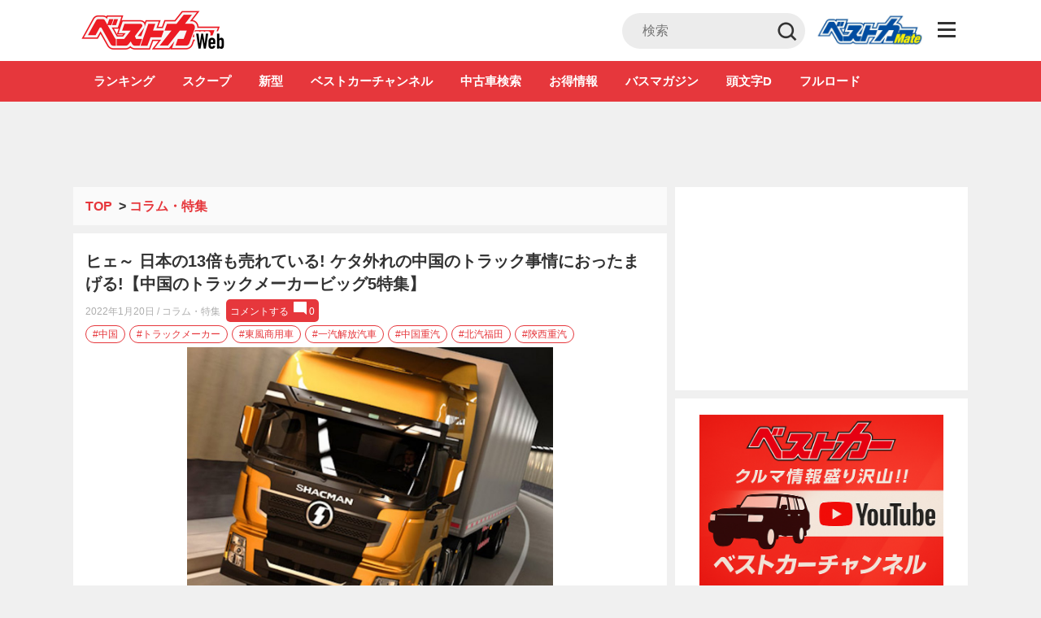

--- FILE ---
content_type: text/html; charset=UTF-8
request_url: https://bestcarweb.jp/feature/370279
body_size: 30992
content:
<!DOCTYPE html>
<html lang="ja" prefix="og: http://ogp.me/ns#">
  <head>
        <meta name="robots" content="max-image-preview:large">
    <meta charset="UTF-8">
    <meta name="viewport" content="width=device-width,initial-scale=1.0,minimum-scale=1.0, maximum-scale=1.0, user-scalable=no">
          <link rel="icon" type="image/x-icon" href="https://bestcarweb.jp/wp-content/themes/bestcar/images/favicon.ico">
      <link rel="shortcut icon" href="https://bestcarweb.jp/wp-content/themes/bestcar/images/favicon.ico">
      <link rel="apple-touch-icon" type="image/png" href="https://bestcarweb.jp/wp-content/themes/bestcar/images/apple-touch-icon.png.webp">
        
    
    
    <link rel="apple-touch-icon" type="image/png" href="https://bestcarweb.jp/wp-content/themes/bestcar/images/apple-touch-icon.png.webp">
    <link rel="stylesheet" id="styleadd-css" href="https://bestcarweb.jp/wp-content/themes/bestcar/style_add.css?ver=6" type="text/css" media="all">
    
        <script data-cfasync="false" data-no-defer="1" data-no-minify="1" data-no-optimize="1">var ewww_webp_supported=!1;function check_webp_feature(A,e){var w;e=void 0!==e?e:function(){},ewww_webp_supported?e(ewww_webp_supported):((w=new Image).onload=function(){ewww_webp_supported=0<w.width&&0<w.height,e&&e(ewww_webp_supported)},w.onerror=function(){e&&e(!1)},w.src="data:image/webp;base64,"+{alpha:"UklGRkoAAABXRUJQVlA4WAoAAAAQAAAAAAAAAAAAQUxQSAwAAAARBxAR/Q9ERP8DAABWUDggGAAAABQBAJ0BKgEAAQAAAP4AAA3AAP7mtQAAAA=="}[A])}check_webp_feature("alpha");</script><script data-cfasync="false" data-no-defer="1" data-no-minify="1" data-no-optimize="1">var Arrive=function(c,w){"use strict";if(c.MutationObserver&&"undefined"!=typeof HTMLElement){var r,a=0,u=(r=HTMLElement.prototype.matches||HTMLElement.prototype.webkitMatchesSelector||HTMLElement.prototype.mozMatchesSelector||HTMLElement.prototype.msMatchesSelector,{matchesSelector:function(e,t){return e instanceof HTMLElement&&r.call(e,t)},addMethod:function(e,t,r){var a=e[t];e[t]=function(){return r.length==arguments.length?r.apply(this,arguments):"function"==typeof a?a.apply(this,arguments):void 0}},callCallbacks:function(e,t){t&&t.options.onceOnly&&1==t.firedElems.length&&(e=[e[0]]);for(var r,a=0;r=e[a];a++)r&&r.callback&&r.callback.call(r.elem,r.elem);t&&t.options.onceOnly&&1==t.firedElems.length&&t.me.unbindEventWithSelectorAndCallback.call(t.target,t.selector,t.callback)},checkChildNodesRecursively:function(e,t,r,a){for(var i,n=0;i=e[n];n++)r(i,t,a)&&a.push({callback:t.callback,elem:i}),0<i.childNodes.length&&u.checkChildNodesRecursively(i.childNodes,t,r,a)},mergeArrays:function(e,t){var r,a={};for(r in e)e.hasOwnProperty(r)&&(a[r]=e[r]);for(r in t)t.hasOwnProperty(r)&&(a[r]=t[r]);return a},toElementsArray:function(e){return e=void 0!==e&&("number"!=typeof e.length||e===c)?[e]:e}}),e=(l.prototype.addEvent=function(e,t,r,a){a={target:e,selector:t,options:r,callback:a,firedElems:[]};return this._beforeAdding&&this._beforeAdding(a),this._eventsBucket.push(a),a},l.prototype.removeEvent=function(e){for(var t,r=this._eventsBucket.length-1;t=this._eventsBucket[r];r--)e(t)&&(this._beforeRemoving&&this._beforeRemoving(t),(t=this._eventsBucket.splice(r,1))&&t.length&&(t[0].callback=null))},l.prototype.beforeAdding=function(e){this._beforeAdding=e},l.prototype.beforeRemoving=function(e){this._beforeRemoving=e},l),t=function(i,n){var o=new e,l=this,s={fireOnAttributesModification:!1};return o.beforeAdding(function(t){var e=t.target;e!==c.document&&e!==c||(e=document.getElementsByTagName("html")[0]);var r=new MutationObserver(function(e){n.call(this,e,t)}),a=i(t.options);r.observe(e,a),t.observer=r,t.me=l}),o.beforeRemoving(function(e){e.observer.disconnect()}),this.bindEvent=function(e,t,r){t=u.mergeArrays(s,t);for(var a=u.toElementsArray(this),i=0;i<a.length;i++)o.addEvent(a[i],e,t,r)},this.unbindEvent=function(){var r=u.toElementsArray(this);o.removeEvent(function(e){for(var t=0;t<r.length;t++)if(this===w||e.target===r[t])return!0;return!1})},this.unbindEventWithSelectorOrCallback=function(r){var a=u.toElementsArray(this),i=r,e="function"==typeof r?function(e){for(var t=0;t<a.length;t++)if((this===w||e.target===a[t])&&e.callback===i)return!0;return!1}:function(e){for(var t=0;t<a.length;t++)if((this===w||e.target===a[t])&&e.selector===r)return!0;return!1};o.removeEvent(e)},this.unbindEventWithSelectorAndCallback=function(r,a){var i=u.toElementsArray(this);o.removeEvent(function(e){for(var t=0;t<i.length;t++)if((this===w||e.target===i[t])&&e.selector===r&&e.callback===a)return!0;return!1})},this},i=new function(){var s={fireOnAttributesModification:!1,onceOnly:!1,existing:!1};function n(e,t,r){return!(!u.matchesSelector(e,t.selector)||(e._id===w&&(e._id=a++),-1!=t.firedElems.indexOf(e._id)))&&(t.firedElems.push(e._id),!0)}var c=(i=new t(function(e){var t={attributes:!1,childList:!0,subtree:!0};return e.fireOnAttributesModification&&(t.attributes=!0),t},function(e,i){e.forEach(function(e){var t=e.addedNodes,r=e.target,a=[];null!==t&&0<t.length?u.checkChildNodesRecursively(t,i,n,a):"attributes"===e.type&&n(r,i)&&a.push({callback:i.callback,elem:r}),u.callCallbacks(a,i)})})).bindEvent;return i.bindEvent=function(e,t,r){t=void 0===r?(r=t,s):u.mergeArrays(s,t);var a=u.toElementsArray(this);if(t.existing){for(var i=[],n=0;n<a.length;n++)for(var o=a[n].querySelectorAll(e),l=0;l<o.length;l++)i.push({callback:r,elem:o[l]});if(t.onceOnly&&i.length)return r.call(i[0].elem,i[0].elem);setTimeout(u.callCallbacks,1,i)}c.call(this,e,t,r)},i},o=new function(){var a={};function i(e,t){return u.matchesSelector(e,t.selector)}var n=(o=new t(function(){return{childList:!0,subtree:!0}},function(e,r){e.forEach(function(e){var t=e.removedNodes,e=[];null!==t&&0<t.length&&u.checkChildNodesRecursively(t,r,i,e),u.callCallbacks(e,r)})})).bindEvent;return o.bindEvent=function(e,t,r){t=void 0===r?(r=t,a):u.mergeArrays(a,t),n.call(this,e,t,r)},o};d(HTMLElement.prototype),d(NodeList.prototype),d(HTMLCollection.prototype),d(HTMLDocument.prototype),d(Window.prototype);var n={};return s(i,n,"unbindAllArrive"),s(o,n,"unbindAllLeave"),n}function l(){this._eventsBucket=[],this._beforeAdding=null,this._beforeRemoving=null}function s(e,t,r){u.addMethod(t,r,e.unbindEvent),u.addMethod(t,r,e.unbindEventWithSelectorOrCallback),u.addMethod(t,r,e.unbindEventWithSelectorAndCallback)}function d(e){e.arrive=i.bindEvent,s(i,e,"unbindArrive"),e.leave=o.bindEvent,s(o,e,"unbindLeave")}}(window,void 0),ewww_webp_supported=!1;function check_webp_feature(e,t){var r;ewww_webp_supported?t(ewww_webp_supported):((r=new Image).onload=function(){ewww_webp_supported=0<r.width&&0<r.height,t(ewww_webp_supported)},r.onerror=function(){t(!1)},r.src="data:image/webp;base64,"+{alpha:"UklGRkoAAABXRUJQVlA4WAoAAAAQAAAAAAAAAAAAQUxQSAwAAAARBxAR/Q9ERP8DAABWUDggGAAAABQBAJ0BKgEAAQAAAP4AAA3AAP7mtQAAAA==",animation:"UklGRlIAAABXRUJQVlA4WAoAAAASAAAAAAAAAAAAQU5JTQYAAAD/////AABBTk1GJgAAAAAAAAAAAAAAAAAAAGQAAABWUDhMDQAAAC8AAAAQBxAREYiI/gcA"}[e])}function ewwwLoadImages(e){if(e){for(var t=document.querySelectorAll(".batch-image img, .image-wrapper a, .ngg-pro-masonry-item a, .ngg-galleria-offscreen-seo-wrapper a"),r=0,a=t.length;r<a;r++)ewwwAttr(t[r],"data-src",t[r].getAttribute("data-webp")),ewwwAttr(t[r],"data-thumbnail",t[r].getAttribute("data-webp-thumbnail"));for(var i=document.querySelectorAll(".rev_slider ul li"),r=0,a=i.length;r<a;r++){ewwwAttr(i[r],"data-thumb",i[r].getAttribute("data-webp-thumb"));for(var n=1;n<11;)ewwwAttr(i[r],"data-param"+n,i[r].getAttribute("data-webp-param"+n)),n++}for(r=0,a=(i=document.querySelectorAll(".rev_slider img")).length;r<a;r++)ewwwAttr(i[r],"data-lazyload",i[r].getAttribute("data-webp-lazyload"));for(var o=document.querySelectorAll("div.woocommerce-product-gallery__image"),r=0,a=o.length;r<a;r++)ewwwAttr(o[r],"data-thumb",o[r].getAttribute("data-webp-thumb"))}for(var l=document.querySelectorAll("video"),r=0,a=l.length;r<a;r++)ewwwAttr(l[r],"poster",e?l[r].getAttribute("data-poster-webp"):l[r].getAttribute("data-poster-image"));for(var s,c=document.querySelectorAll("img.ewww_webp_lazy_load"),r=0,a=c.length;r<a;r++)e&&(ewwwAttr(c[r],"data-lazy-srcset",c[r].getAttribute("data-lazy-srcset-webp")),ewwwAttr(c[r],"data-srcset",c[r].getAttribute("data-srcset-webp")),ewwwAttr(c[r],"data-lazy-src",c[r].getAttribute("data-lazy-src-webp")),ewwwAttr(c[r],"data-src",c[r].getAttribute("data-src-webp")),ewwwAttr(c[r],"data-orig-file",c[r].getAttribute("data-webp-orig-file")),ewwwAttr(c[r],"data-medium-file",c[r].getAttribute("data-webp-medium-file")),ewwwAttr(c[r],"data-large-file",c[r].getAttribute("data-webp-large-file")),null!=(s=c[r].getAttribute("srcset"))&&!1!==s&&s.includes("R0lGOD")&&ewwwAttr(c[r],"src",c[r].getAttribute("data-lazy-src-webp"))),c[r].className=c[r].className.replace(/\bewww_webp_lazy_load\b/,"");for(var w=document.querySelectorAll(".ewww_webp"),r=0,a=w.length;r<a;r++)e?(ewwwAttr(w[r],"srcset",w[r].getAttribute("data-srcset-webp")),ewwwAttr(w[r],"src",w[r].getAttribute("data-src-webp")),ewwwAttr(w[r],"data-orig-file",w[r].getAttribute("data-webp-orig-file")),ewwwAttr(w[r],"data-medium-file",w[r].getAttribute("data-webp-medium-file")),ewwwAttr(w[r],"data-large-file",w[r].getAttribute("data-webp-large-file")),ewwwAttr(w[r],"data-large_image",w[r].getAttribute("data-webp-large_image")),ewwwAttr(w[r],"data-src",w[r].getAttribute("data-webp-src"))):(ewwwAttr(w[r],"srcset",w[r].getAttribute("data-srcset-img")),ewwwAttr(w[r],"src",w[r].getAttribute("data-src-img"))),w[r].className=w[r].className.replace(/\bewww_webp\b/,"ewww_webp_loaded");window.jQuery&&jQuery.fn.isotope&&jQuery.fn.imagesLoaded&&(jQuery(".fusion-posts-container-infinite").imagesLoaded(function(){jQuery(".fusion-posts-container-infinite").hasClass("isotope")&&jQuery(".fusion-posts-container-infinite").isotope()}),jQuery(".fusion-portfolio:not(.fusion-recent-works) .fusion-portfolio-wrapper").imagesLoaded(function(){jQuery(".fusion-portfolio:not(.fusion-recent-works) .fusion-portfolio-wrapper").isotope()}))}function ewwwWebPInit(e){ewwwLoadImages(e),ewwwNggLoadGalleries(e),document.arrive(".ewww_webp",function(){ewwwLoadImages(e)}),document.arrive(".ewww_webp_lazy_load",function(){ewwwLoadImages(e)}),document.arrive("videos",function(){ewwwLoadImages(e)}),"loading"==document.readyState?document.addEventListener("DOMContentLoaded",ewwwJSONParserInit):("undefined"!=typeof galleries&&ewwwNggParseGalleries(e),ewwwWooParseVariations(e))}function ewwwAttr(e,t,r){null!=r&&!1!==r&&e.setAttribute(t,r)}function ewwwJSONParserInit(){"undefined"!=typeof galleries&&check_webp_feature("alpha",ewwwNggParseGalleries),check_webp_feature("alpha",ewwwWooParseVariations)}function ewwwWooParseVariations(e){if(e)for(var t=document.querySelectorAll("form.variations_form"),r=0,a=t.length;r<a;r++){var i=t[r].getAttribute("data-product_variations"),n=!1;try{for(var o in i=JSON.parse(i))void 0!==i[o]&&void 0!==i[o].image&&(void 0!==i[o].image.src_webp&&(i[o].image.src=i[o].image.src_webp,n=!0),void 0!==i[o].image.srcset_webp&&(i[o].image.srcset=i[o].image.srcset_webp,n=!0),void 0!==i[o].image.full_src_webp&&(i[o].image.full_src=i[o].image.full_src_webp,n=!0),void 0!==i[o].image.gallery_thumbnail_src_webp&&(i[o].image.gallery_thumbnail_src=i[o].image.gallery_thumbnail_src_webp,n=!0),void 0!==i[o].image.thumb_src_webp&&(i[o].image.thumb_src=i[o].image.thumb_src_webp,n=!0));n&&ewwwAttr(t[r],"data-product_variations",JSON.stringify(i))}catch(e){}}}function ewwwNggParseGalleries(e){if(e)for(var t in galleries){var r=galleries[t];galleries[t].images_list=ewwwNggParseImageList(r.images_list)}}function ewwwNggLoadGalleries(e){e&&document.addEventListener("ngg.galleria.themeadded",function(e,t){window.ngg_galleria._create_backup=window.ngg_galleria.create,window.ngg_galleria.create=function(e,t){var r=$(e).data("id");return galleries["gallery_"+r].images_list=ewwwNggParseImageList(galleries["gallery_"+r].images_list),window.ngg_galleria._create_backup(e,t)}})}function ewwwNggParseImageList(e){for(var t in e){var r=e[t];if(void 0!==r["image-webp"]&&(e[t].image=r["image-webp"],delete e[t]["image-webp"]),void 0!==r["thumb-webp"]&&(e[t].thumb=r["thumb-webp"],delete e[t]["thumb-webp"]),void 0!==r.full_image_webp&&(e[t].full_image=r.full_image_webp,delete e[t].full_image_webp),void 0!==r.srcsets)for(var a in r.srcsets)nggSrcset=r.srcsets[a],void 0!==r.srcsets[a+"-webp"]&&(e[t].srcsets[a]=r.srcsets[a+"-webp"],delete e[t].srcsets[a+"-webp"]);if(void 0!==r.full_srcsets)for(var i in r.full_srcsets)nggFSrcset=r.full_srcsets[i],void 0!==r.full_srcsets[i+"-webp"]&&(e[t].full_srcsets[i]=r.full_srcsets[i+"-webp"],delete e[t].full_srcsets[i+"-webp"])}return e}check_webp_feature("alpha",ewwwWebPInit);</script><title>ヒェ～ 日本の13倍も売れている! ケタ外れの中国のトラック事情におったまげる!【中国のトラックメーカービッグ5特集】 - 自動車情報誌「ベストカー」</title>
<meta name='robots' content='max-image-preview:large' />
<meta property="og:image" content="https://img.bestcarweb.jp/wp-content/uploads/sites/4/2022/01/19111222/e8557c66a17b1bc4a3df27f542fd1748-1024x803.jpg" />
<meta property="og:image:secure_url" content="https://img.bestcarweb.jp/wp-content/uploads/sites/4/2022/01/19111222/e8557c66a17b1bc4a3df27f542fd1748-1024x803.jpg" />

<!-- This site is optimized with the Yoast SEO plugin v7.7.3 - https://yoast.com/wordpress/plugins/seo/ -->
<meta name="description" content="　もうじき北京オリンピック。ま、政治的にはいろいろ含むところもあるようですし、オミクロン株の感染拡大がどう影響するのかも気がかりですが、ここでは、ごくごく単純に五輪を開催する国のケタ外れの大きさに驚いていただきましょう。 　世界最大の自動車…"/>
<link rel="canonical" href="https://fullload.bestcarweb.jp/feature/357277" />
<meta property="og:locale" content="ja_JP" />
<meta property="og:type" content="article" />
<meta property="og:title" content="ヒェ～ 日本の13倍も売れている! ケタ外れの中国のトラック事情におったまげる!【中国のトラックメーカービッグ5特集】 - 自動車情報誌「ベストカー」" />
<meta property="og:description" content="　もうじき北京オリンピック。ま、政治的にはいろいろ含むところもあるようですし、オミクロン株の感染拡大がどう影響するのかも気がかりですが、ここでは、ごくごく単純に五輪を開催する国のケタ外れの大きさに驚いていただきましょう。 　世界最大の自動車…" />
<meta property="og:url" content="https://fullload.bestcarweb.jp/feature/357277" />
<meta property="og:site_name" content="自動車情報誌「ベストカー」" />
<meta property="article:tag" content="トラックメーカー" />
<meta property="article:tag" content="一汽解放汽車" />
<meta property="article:tag" content="中国" />
<meta property="article:tag" content="中国重汽" />
<meta property="article:tag" content="北汽福田" />
<meta property="article:tag" content="東風商用車" />
<meta property="article:tag" content="陝西重汽" />
<meta property="article:section" content="コラム・特集" />
<meta property="article:published_time" content="2022-01-20T10:00:00+09:00" />
<meta property="article:modified_time" content="2022-01-20T11:19:46+09:00" />
<meta property="og:updated_time" content="2022-01-20T11:19:46+09:00" />
<meta property="og:image" content="https://s3-ap-northeast-1.amazonaws.com/bestcarweb.com/wp-content/uploads/2022/01/43e7519f8e357c7b2ee700f59aa8abe9-1024x678-1.jpg?v=1642640401" />
<meta property="og:image:secure_url" content="https://s3-ap-northeast-1.amazonaws.com/bestcarweb.com/wp-content/uploads/2022/01/43e7519f8e357c7b2ee700f59aa8abe9-1024x678-1.jpg?v=1642640401" />
<meta property="og:image:width" content="1024" />
<meta property="og:image:height" content="678" />
<meta name="twitter:card" content="summary_large_image" />
<meta name="twitter:description" content="　もうじき北京オリンピック。ま、政治的にはいろいろ含むところもあるようですし、オミクロン株の感染拡大がどう影響するのかも気がかりですが、ここでは、ごくごく単純に五輪を開催する国のケタ外れの大きさに驚いていただきましょう。 　世界最大の自動車…" />
<meta name="twitter:title" content="ヒェ～ 日本の13倍も売れている! ケタ外れの中国のトラック事情におったまげる!【中国のトラックメーカービッグ5特集】 - 自動車情報誌「ベストカー」" />
<meta name="twitter:image" content="https://img.bestcarweb.jp/wp-content/uploads/sites/4/2022/01/19111222/e8557c66a17b1bc4a3df27f542fd1748-1024x803.jpg" />
<!-- / Yoast SEO plugin. -->

<link rel='dns-prefetch' href='//www.google.com' />
<link rel="alternate" type="application/rss+xml" title="自動車情報誌「ベストカー」 &raquo; ヒェ～ 日本の13倍も売れている! ケタ外れの中国のトラック事情におったまげる!【中国のトラックメーカービッグ5特集】 のコメントのフィード" href="https://bestcarweb.jp/feature/370279/feed" />
<script type="text/javascript">
/* <![CDATA[ */
window._wpemojiSettings = {"baseUrl":"https:\/\/s.w.org\/images\/core\/emoji\/14.0.0\/72x72\/","ext":".png","svgUrl":"https:\/\/s.w.org\/images\/core\/emoji\/14.0.0\/svg\/","svgExt":".svg","source":{"concatemoji":"https:\/\/bestcarweb.jp\/wp-includes\/js\/wp-emoji-release.min.js?ver=6.4.3"}};
/*! This file is auto-generated */
!function(i,n){var o,s,e;function c(e){try{var t={supportTests:e,timestamp:(new Date).valueOf()};sessionStorage.setItem(o,JSON.stringify(t))}catch(e){}}function p(e,t,n){e.clearRect(0,0,e.canvas.width,e.canvas.height),e.fillText(t,0,0);var t=new Uint32Array(e.getImageData(0,0,e.canvas.width,e.canvas.height).data),r=(e.clearRect(0,0,e.canvas.width,e.canvas.height),e.fillText(n,0,0),new Uint32Array(e.getImageData(0,0,e.canvas.width,e.canvas.height).data));return t.every(function(e,t){return e===r[t]})}function u(e,t,n){switch(t){case"flag":return n(e,"\ud83c\udff3\ufe0f\u200d\u26a7\ufe0f","\ud83c\udff3\ufe0f\u200b\u26a7\ufe0f")?!1:!n(e,"\ud83c\uddfa\ud83c\uddf3","\ud83c\uddfa\u200b\ud83c\uddf3")&&!n(e,"\ud83c\udff4\udb40\udc67\udb40\udc62\udb40\udc65\udb40\udc6e\udb40\udc67\udb40\udc7f","\ud83c\udff4\u200b\udb40\udc67\u200b\udb40\udc62\u200b\udb40\udc65\u200b\udb40\udc6e\u200b\udb40\udc67\u200b\udb40\udc7f");case"emoji":return!n(e,"\ud83e\udef1\ud83c\udffb\u200d\ud83e\udef2\ud83c\udfff","\ud83e\udef1\ud83c\udffb\u200b\ud83e\udef2\ud83c\udfff")}return!1}function f(e,t,n){var r="undefined"!=typeof WorkerGlobalScope&&self instanceof WorkerGlobalScope?new OffscreenCanvas(300,150):i.createElement("canvas"),a=r.getContext("2d",{willReadFrequently:!0}),o=(a.textBaseline="top",a.font="600 32px Arial",{});return e.forEach(function(e){o[e]=t(a,e,n)}),o}function t(e){var t=i.createElement("script");t.src=e,t.defer=!0,i.head.appendChild(t)}"undefined"!=typeof Promise&&(o="wpEmojiSettingsSupports",s=["flag","emoji"],n.supports={everything:!0,everythingExceptFlag:!0},e=new Promise(function(e){i.addEventListener("DOMContentLoaded",e,{once:!0})}),new Promise(function(t){var n=function(){try{var e=JSON.parse(sessionStorage.getItem(o));if("object"==typeof e&&"number"==typeof e.timestamp&&(new Date).valueOf()<e.timestamp+604800&&"object"==typeof e.supportTests)return e.supportTests}catch(e){}return null}();if(!n){if("undefined"!=typeof Worker&&"undefined"!=typeof OffscreenCanvas&&"undefined"!=typeof URL&&URL.createObjectURL&&"undefined"!=typeof Blob)try{var e="postMessage("+f.toString()+"("+[JSON.stringify(s),u.toString(),p.toString()].join(",")+"));",r=new Blob([e],{type:"text/javascript"}),a=new Worker(URL.createObjectURL(r),{name:"wpTestEmojiSupports"});return void(a.onmessage=function(e){c(n=e.data),a.terminate(),t(n)})}catch(e){}c(n=f(s,u,p))}t(n)}).then(function(e){for(var t in e)n.supports[t]=e[t],n.supports.everything=n.supports.everything&&n.supports[t],"flag"!==t&&(n.supports.everythingExceptFlag=n.supports.everythingExceptFlag&&n.supports[t]);n.supports.everythingExceptFlag=n.supports.everythingExceptFlag&&!n.supports.flag,n.DOMReady=!1,n.readyCallback=function(){n.DOMReady=!0}}).then(function(){return e}).then(function(){var e;n.supports.everything||(n.readyCallback(),(e=n.source||{}).concatemoji?t(e.concatemoji):e.wpemoji&&e.twemoji&&(t(e.twemoji),t(e.wpemoji)))}))}((window,document),window._wpemojiSettings);
/* ]]> */
</script>
<style id='wp-emoji-styles-inline-css' type='text/css'>

	img.wp-smiley, img.emoji {
		display: inline !important;
		border: none !important;
		box-shadow: none !important;
		height: 1em !important;
		width: 1em !important;
		margin: 0 0.07em !important;
		vertical-align: -0.1em !important;
		background: none !important;
		padding: 0 !important;
	}
</style>
<link rel="preload" id="wp-block-library-css" href="https://bestcarweb.jp/wp-includes/css/dist/block-library/style.min.css?ver=6.4.3" type="text/css" media="all" as="style" onload="this.onload=null;this.rel='stylesheet';" >
<noscript><link rel='stylesheet' id='wp-block-library-css' href='https://bestcarweb.jp/wp-includes/css/dist/block-library/style.min.css?ver=6.4.3' type='text/css' media='all' /></noscript>
<style id='classic-theme-styles-inline-css' type='text/css'>
/*! This file is auto-generated */
.wp-block-button__link{color:#fff;background-color:#32373c;border-radius:9999px;box-shadow:none;text-decoration:none;padding:calc(.667em + 2px) calc(1.333em + 2px);font-size:1.125em}.wp-block-file__button{background:#32373c;color:#fff;text-decoration:none}
</style>
<style id='global-styles-inline-css' type='text/css'>
body{--wp--preset--color--black: #000000;--wp--preset--color--cyan-bluish-gray: #abb8c3;--wp--preset--color--white: #ffffff;--wp--preset--color--pale-pink: #f78da7;--wp--preset--color--vivid-red: #cf2e2e;--wp--preset--color--luminous-vivid-orange: #ff6900;--wp--preset--color--luminous-vivid-amber: #fcb900;--wp--preset--color--light-green-cyan: #7bdcb5;--wp--preset--color--vivid-green-cyan: #00d084;--wp--preset--color--pale-cyan-blue: #8ed1fc;--wp--preset--color--vivid-cyan-blue: #0693e3;--wp--preset--color--vivid-purple: #9b51e0;--wp--preset--gradient--vivid-cyan-blue-to-vivid-purple: linear-gradient(135deg,rgba(6,147,227,1) 0%,rgb(155,81,224) 100%);--wp--preset--gradient--light-green-cyan-to-vivid-green-cyan: linear-gradient(135deg,rgb(122,220,180) 0%,rgb(0,208,130) 100%);--wp--preset--gradient--luminous-vivid-amber-to-luminous-vivid-orange: linear-gradient(135deg,rgba(252,185,0,1) 0%,rgba(255,105,0,1) 100%);--wp--preset--gradient--luminous-vivid-orange-to-vivid-red: linear-gradient(135deg,rgba(255,105,0,1) 0%,rgb(207,46,46) 100%);--wp--preset--gradient--very-light-gray-to-cyan-bluish-gray: linear-gradient(135deg,rgb(238,238,238) 0%,rgb(169,184,195) 100%);--wp--preset--gradient--cool-to-warm-spectrum: linear-gradient(135deg,rgb(74,234,220) 0%,rgb(151,120,209) 20%,rgb(207,42,186) 40%,rgb(238,44,130) 60%,rgb(251,105,98) 80%,rgb(254,248,76) 100%);--wp--preset--gradient--blush-light-purple: linear-gradient(135deg,rgb(255,206,236) 0%,rgb(152,150,240) 100%);--wp--preset--gradient--blush-bordeaux: linear-gradient(135deg,rgb(254,205,165) 0%,rgb(254,45,45) 50%,rgb(107,0,62) 100%);--wp--preset--gradient--luminous-dusk: linear-gradient(135deg,rgb(255,203,112) 0%,rgb(199,81,192) 50%,rgb(65,88,208) 100%);--wp--preset--gradient--pale-ocean: linear-gradient(135deg,rgb(255,245,203) 0%,rgb(182,227,212) 50%,rgb(51,167,181) 100%);--wp--preset--gradient--electric-grass: linear-gradient(135deg,rgb(202,248,128) 0%,rgb(113,206,126) 100%);--wp--preset--gradient--midnight: linear-gradient(135deg,rgb(2,3,129) 0%,rgb(40,116,252) 100%);--wp--preset--font-size--small: 13px;--wp--preset--font-size--medium: 20px;--wp--preset--font-size--large: 36px;--wp--preset--font-size--x-large: 42px;--wp--preset--spacing--20: 0.44rem;--wp--preset--spacing--30: 0.67rem;--wp--preset--spacing--40: 1rem;--wp--preset--spacing--50: 1.5rem;--wp--preset--spacing--60: 2.25rem;--wp--preset--spacing--70: 3.38rem;--wp--preset--spacing--80: 5.06rem;--wp--preset--shadow--natural: 6px 6px 9px rgba(0, 0, 0, 0.2);--wp--preset--shadow--deep: 12px 12px 50px rgba(0, 0, 0, 0.4);--wp--preset--shadow--sharp: 6px 6px 0px rgba(0, 0, 0, 0.2);--wp--preset--shadow--outlined: 6px 6px 0px -3px rgba(255, 255, 255, 1), 6px 6px rgba(0, 0, 0, 1);--wp--preset--shadow--crisp: 6px 6px 0px rgba(0, 0, 0, 1);}:where(.is-layout-flex){gap: 0.5em;}:where(.is-layout-grid){gap: 0.5em;}body .is-layout-flow > .alignleft{float: left;margin-inline-start: 0;margin-inline-end: 2em;}body .is-layout-flow > .alignright{float: right;margin-inline-start: 2em;margin-inline-end: 0;}body .is-layout-flow > .aligncenter{margin-left: auto !important;margin-right: auto !important;}body .is-layout-constrained > .alignleft{float: left;margin-inline-start: 0;margin-inline-end: 2em;}body .is-layout-constrained > .alignright{float: right;margin-inline-start: 2em;margin-inline-end: 0;}body .is-layout-constrained > .aligncenter{margin-left: auto !important;margin-right: auto !important;}body .is-layout-constrained > :where(:not(.alignleft):not(.alignright):not(.alignfull)){max-width: var(--wp--style--global--content-size);margin-left: auto !important;margin-right: auto !important;}body .is-layout-constrained > .alignwide{max-width: var(--wp--style--global--wide-size);}body .is-layout-flex{display: flex;}body .is-layout-flex{flex-wrap: wrap;align-items: center;}body .is-layout-flex > *{margin: 0;}body .is-layout-grid{display: grid;}body .is-layout-grid > *{margin: 0;}:where(.wp-block-columns.is-layout-flex){gap: 2em;}:where(.wp-block-columns.is-layout-grid){gap: 2em;}:where(.wp-block-post-template.is-layout-flex){gap: 1.25em;}:where(.wp-block-post-template.is-layout-grid){gap: 1.25em;}.has-black-color{color: var(--wp--preset--color--black) !important;}.has-cyan-bluish-gray-color{color: var(--wp--preset--color--cyan-bluish-gray) !important;}.has-white-color{color: var(--wp--preset--color--white) !important;}.has-pale-pink-color{color: var(--wp--preset--color--pale-pink) !important;}.has-vivid-red-color{color: var(--wp--preset--color--vivid-red) !important;}.has-luminous-vivid-orange-color{color: var(--wp--preset--color--luminous-vivid-orange) !important;}.has-luminous-vivid-amber-color{color: var(--wp--preset--color--luminous-vivid-amber) !important;}.has-light-green-cyan-color{color: var(--wp--preset--color--light-green-cyan) !important;}.has-vivid-green-cyan-color{color: var(--wp--preset--color--vivid-green-cyan) !important;}.has-pale-cyan-blue-color{color: var(--wp--preset--color--pale-cyan-blue) !important;}.has-vivid-cyan-blue-color{color: var(--wp--preset--color--vivid-cyan-blue) !important;}.has-vivid-purple-color{color: var(--wp--preset--color--vivid-purple) !important;}.has-black-background-color{background-color: var(--wp--preset--color--black) !important;}.has-cyan-bluish-gray-background-color{background-color: var(--wp--preset--color--cyan-bluish-gray) !important;}.has-white-background-color{background-color: var(--wp--preset--color--white) !important;}.has-pale-pink-background-color{background-color: var(--wp--preset--color--pale-pink) !important;}.has-vivid-red-background-color{background-color: var(--wp--preset--color--vivid-red) !important;}.has-luminous-vivid-orange-background-color{background-color: var(--wp--preset--color--luminous-vivid-orange) !important;}.has-luminous-vivid-amber-background-color{background-color: var(--wp--preset--color--luminous-vivid-amber) !important;}.has-light-green-cyan-background-color{background-color: var(--wp--preset--color--light-green-cyan) !important;}.has-vivid-green-cyan-background-color{background-color: var(--wp--preset--color--vivid-green-cyan) !important;}.has-pale-cyan-blue-background-color{background-color: var(--wp--preset--color--pale-cyan-blue) !important;}.has-vivid-cyan-blue-background-color{background-color: var(--wp--preset--color--vivid-cyan-blue) !important;}.has-vivid-purple-background-color{background-color: var(--wp--preset--color--vivid-purple) !important;}.has-black-border-color{border-color: var(--wp--preset--color--black) !important;}.has-cyan-bluish-gray-border-color{border-color: var(--wp--preset--color--cyan-bluish-gray) !important;}.has-white-border-color{border-color: var(--wp--preset--color--white) !important;}.has-pale-pink-border-color{border-color: var(--wp--preset--color--pale-pink) !important;}.has-vivid-red-border-color{border-color: var(--wp--preset--color--vivid-red) !important;}.has-luminous-vivid-orange-border-color{border-color: var(--wp--preset--color--luminous-vivid-orange) !important;}.has-luminous-vivid-amber-border-color{border-color: var(--wp--preset--color--luminous-vivid-amber) !important;}.has-light-green-cyan-border-color{border-color: var(--wp--preset--color--light-green-cyan) !important;}.has-vivid-green-cyan-border-color{border-color: var(--wp--preset--color--vivid-green-cyan) !important;}.has-pale-cyan-blue-border-color{border-color: var(--wp--preset--color--pale-cyan-blue) !important;}.has-vivid-cyan-blue-border-color{border-color: var(--wp--preset--color--vivid-cyan-blue) !important;}.has-vivid-purple-border-color{border-color: var(--wp--preset--color--vivid-purple) !important;}.has-vivid-cyan-blue-to-vivid-purple-gradient-background{background: var(--wp--preset--gradient--vivid-cyan-blue-to-vivid-purple) !important;}.has-light-green-cyan-to-vivid-green-cyan-gradient-background{background: var(--wp--preset--gradient--light-green-cyan-to-vivid-green-cyan) !important;}.has-luminous-vivid-amber-to-luminous-vivid-orange-gradient-background{background: var(--wp--preset--gradient--luminous-vivid-amber-to-luminous-vivid-orange) !important;}.has-luminous-vivid-orange-to-vivid-red-gradient-background{background: var(--wp--preset--gradient--luminous-vivid-orange-to-vivid-red) !important;}.has-very-light-gray-to-cyan-bluish-gray-gradient-background{background: var(--wp--preset--gradient--very-light-gray-to-cyan-bluish-gray) !important;}.has-cool-to-warm-spectrum-gradient-background{background: var(--wp--preset--gradient--cool-to-warm-spectrum) !important;}.has-blush-light-purple-gradient-background{background: var(--wp--preset--gradient--blush-light-purple) !important;}.has-blush-bordeaux-gradient-background{background: var(--wp--preset--gradient--blush-bordeaux) !important;}.has-luminous-dusk-gradient-background{background: var(--wp--preset--gradient--luminous-dusk) !important;}.has-pale-ocean-gradient-background{background: var(--wp--preset--gradient--pale-ocean) !important;}.has-electric-grass-gradient-background{background: var(--wp--preset--gradient--electric-grass) !important;}.has-midnight-gradient-background{background: var(--wp--preset--gradient--midnight) !important;}.has-small-font-size{font-size: var(--wp--preset--font-size--small) !important;}.has-medium-font-size{font-size: var(--wp--preset--font-size--medium) !important;}.has-large-font-size{font-size: var(--wp--preset--font-size--large) !important;}.has-x-large-font-size{font-size: var(--wp--preset--font-size--x-large) !important;}
.wp-block-navigation a:where(:not(.wp-element-button)){color: inherit;}
:where(.wp-block-post-template.is-layout-flex){gap: 1.25em;}:where(.wp-block-post-template.is-layout-grid){gap: 1.25em;}
:where(.wp-block-columns.is-layout-flex){gap: 2em;}:where(.wp-block-columns.is-layout-grid){gap: 2em;}
.wp-block-pullquote{font-size: 1.5em;line-height: 1.6;}
</style>
<link rel="preload" id="cld-font-awesome-css" href="https://bestcarweb.jp/wp-content/plugins/comments-like-dislike/css/fontawesome/css/all.min.css?ver=1.1.6" type="text/css" media="all" as="style" onload="this.onload=null;this.rel='stylesheet';" >
<noscript><link rel='stylesheet' id='cld-font-awesome-css' href='https://bestcarweb.jp/wp-content/plugins/comments-like-dislike/css/fontawesome/css/all.min.css?ver=1.1.6' type='text/css' media='all' /></noscript>
<link rel="preload" id="cld-frontend-css" href="https://bestcarweb.jp/wp-content/plugins/comments-like-dislike/css/cld-frontend.css?ver=1.1.6" type="text/css" media="all" as="style" onload="this.onload=null;this.rel='stylesheet';" >
<noscript><link rel='stylesheet' id='cld-frontend-css' href='https://bestcarweb.jp/wp-content/plugins/comments-like-dislike/css/cld-frontend.css?ver=1.1.6' type='text/css' media='all' /></noscript>
<link rel="preload" id="comment-custom-css" href="https://bestcarweb.jp/wp-content/themes/bestcar/css/comment.min.css?ver=20231109" type="text/css" media="all" as="style" onload="this.onload=null;this.rel='stylesheet';" >
<noscript><link rel='stylesheet' id='comment-custom-css' href='https://bestcarweb.jp/wp-content/themes/bestcar/css/comment.min.css?ver=20231109' type='text/css' media='all' /></noscript>
<link rel='stylesheet' id='style-css' href='https://bestcarweb.jp/wp-content/themes/bestcar/style.css?ver=20231109' type='text/css' media='all' />
<link rel="preload" id="style-custom-css" href="https://bestcarweb.jp/wp-content/themes/bestcar/css/custom.css?ver=20231109" type="text/css" media="all" as="style" onload="this.onload=null;this.rel='stylesheet';" >
<noscript><link rel='stylesheet' id='style-custom-css' href='https://bestcarweb.jp/wp-content/themes/bestcar/css/custom.css?ver=20231109' type='text/css' media='all' /></noscript>
<link rel="preload" id="dashicons-css" href="https://bestcarweb.jp/wp-includes/css/dashicons.min.css?ver=6.4.3" type="text/css" media="all" as="style" onload="this.onload=null;this.rel='stylesheet';" >
<noscript><link rel='stylesheet' id='dashicons-css' href='https://bestcarweb.jp/wp-includes/css/dashicons.min.css?ver=6.4.3' type='text/css' media='all' /></noscript>
<link rel="preload" id="thickbox-css" href="https://bestcarweb.jp/wp-includes/js/thickbox/thickbox.css?ver=6.4.3" type="text/css" media="all" as="style" onload="this.onload=null;this.rel='stylesheet';" >
<noscript><link rel='stylesheet' id='thickbox-css' href='https://bestcarweb.jp/wp-includes/js/thickbox/thickbox.css?ver=6.4.3' type='text/css' media='all' /></noscript>
<link rel="preload" id="amazonjs-css" href="https://bestcarweb.jp/wp-content/plugins/amazonjs/css/amazonjs.css?ver=0.10" type="text/css" media="all" as="style" onload="this.onload=null;this.rel='stylesheet';" >
<noscript><link rel='stylesheet' id='amazonjs-css' href='https://bestcarweb.jp/wp-content/plugins/amazonjs/css/amazonjs.css?ver=0.10' type='text/css' media='all' /></noscript>
<link rel="preload" id="wp-associate-post-r2-css" href="https://bestcarweb.jp/wp-content/plugins/wp-associate-post-r2/css/skin-standard.css?ver=4.2" type="text/css" media="all" as="style" onload="this.onload=null;this.rel='stylesheet';" >
<noscript><link rel='stylesheet' id='wp-associate-post-r2-css' href='https://bestcarweb.jp/wp-content/plugins/wp-associate-post-r2/css/skin-standard.css?ver=4.2' type='text/css' media='all' /></noscript>
<script type="text/javascript" src="https://bestcarweb.jp/wp-includes/js/jquery/jquery.min.js?ver=3.7.1" id="jquery-core-js"></script>
<script type="text/javascript" src="https://bestcarweb.jp/wp-includes/js/jquery/jquery-migrate.min.js?ver=3.4.1" id="jquery-migrate-js"></script>
<script type="text/javascript" id="cld-frontend-js-extra">
/* <![CDATA[ */
var cld_js_object = {"admin_ajax_url":"https:\/\/bestcarweb.jp\/wp-admin\/admin-ajax.php","admin_ajax_nonce":"5370fb3b8d"};
/* ]]> */
</script>
<script type="text/javascript" src="https://bestcarweb.jp/wp-content/plugins/comments-like-dislike/js/cld-frontend.js?ver=1.1.6" id="cld-frontend-js"></script>
<link rel="https://api.w.org/" href="https://bestcarweb.jp/wp-json/" /><link rel="alternate" type="application/json" href="https://bestcarweb.jp/wp-json/wp/v2/posts/370279" /><link rel="EditURI" type="application/rsd+xml" title="RSD" href="https://bestcarweb.jp/xmlrpc.php?rsd" />
<meta name="generator" content="WordPress 6.4.3" />
<link rel='shortlink' href='https://bestcarweb.jp/?p=370279' />
<link rel="alternate" type="application/json+oembed" href="https://bestcarweb.jp/wp-json/oembed/1.0/embed?url=https%3A%2F%2Fbestcarweb.jp%2Ffeature%2F370279" />
<link rel="alternate" type="text/xml+oembed" href="https://bestcarweb.jp/wp-json/oembed/1.0/embed?url=https%3A%2F%2Fbestcarweb.jp%2Ffeature%2F370279&#038;format=xml" />
<style></style><style>:root {
			--lazy-loader-animation-duration: 300ms;
		}
		  
		.lazyload {
	display: block;
}

.lazyload,
        .lazyloading {
			opacity: 0;
		}


		.lazyloaded {
			opacity: 1;
			transition: opacity 300ms;
			transition: opacity var(--lazy-loader-animation-duration);
		}.lazyloading {
	color: transparent;
	opacity: 1;
	transition: opacity 300ms;
	transition: opacity var(--lazy-loader-animation-duration);
	background: url("data:image/svg+xml,%3Csvg%20width%3D%2244%22%20height%3D%2244%22%20xmlns%3D%22http%3A%2F%2Fwww.w3.org%2F2000%2Fsvg%22%20stroke%3D%22%23333333%22%3E%3Cg%20fill%3D%22none%22%20fill-rule%3D%22evenodd%22%20stroke-width%3D%222%22%3E%3Ccircle%20cx%3D%2222%22%20cy%3D%2222%22%20r%3D%221%22%3E%3Canimate%20attributeName%3D%22r%22%20begin%3D%220s%22%20dur%3D%221.8s%22%20values%3D%221%3B%2020%22%20calcMode%3D%22spline%22%20keyTimes%3D%220%3B%201%22%20keySplines%3D%220.165%2C%200.84%2C%200.44%2C%201%22%20repeatCount%3D%22indefinite%22%2F%3E%3Canimate%20attributeName%3D%22stroke-opacity%22%20begin%3D%220s%22%20dur%3D%221.8s%22%20values%3D%221%3B%200%22%20calcMode%3D%22spline%22%20keyTimes%3D%220%3B%201%22%20keySplines%3D%220.3%2C%200.61%2C%200.355%2C%201%22%20repeatCount%3D%22indefinite%22%2F%3E%3C%2Fcircle%3E%3Ccircle%20cx%3D%2222%22%20cy%3D%2222%22%20r%3D%221%22%3E%3Canimate%20attributeName%3D%22r%22%20begin%3D%22-0.9s%22%20dur%3D%221.8s%22%20values%3D%221%3B%2020%22%20calcMode%3D%22spline%22%20keyTimes%3D%220%3B%201%22%20keySplines%3D%220.165%2C%200.84%2C%200.44%2C%201%22%20repeatCount%3D%22indefinite%22%2F%3E%3Canimate%20attributeName%3D%22stroke-opacity%22%20begin%3D%22-0.9s%22%20dur%3D%221.8s%22%20values%3D%221%3B%200%22%20calcMode%3D%22spline%22%20keyTimes%3D%220%3B%201%22%20keySplines%3D%220.3%2C%200.61%2C%200.355%2C%201%22%20repeatCount%3D%22indefinite%22%2F%3E%3C%2Fcircle%3E%3C%2Fg%3E%3C%2Fsvg%3E") no-repeat;
	background-size: 2em 2em;
	background-position: center center;
}

.lazyloaded {
	animation-name: loaded;
	animation-duration: 300ms;
	animation-duration: var(--lazy-loader-animation-duration);
	transition: none;
}

@keyframes loaded {
	from {
		opacity: 0;
	}

	to {
		opacity: 1;
	}
}</style><noscript><style>.lazyload { display: none; } .lazyload[class*="lazy-loader-background-element-"] { display: block; opacity: 1; }</style></noscript><link rel="dns-prefetch" href="//c0.wp.com" />
<link rel="dns-prefetch" href="//storage.googleapis.com" />
<link rel="dns-prefetch" href="//img.bestcarweb.jp" />
<link rel="dns-prefetch" href="//connect.facebook.net" />
<link rel="dns-prefetch" href="//maps.googleapis.com" />
<link rel="dns-prefetch" href="//www.googletagmanager.com" />
<link rel="dns-prefetch" href="//stats.wp.com" /><link rel="icon" href="https://img.bestcarweb.jp/wp-content/uploads/2021/04/14182035/bestcar-256-150x150.png" sizes="32x32" />
<link rel="icon" href="https://img.bestcarweb.jp/wp-content/uploads/2021/04/14182035/bestcar-256.png" sizes="192x192" />
<link rel="apple-touch-icon" href="https://img.bestcarweb.jp/wp-content/uploads/2021/04/14182035/bestcar-256.png" />
<meta name="msapplication-TileImage" content="https://img.bestcarweb.jp/wp-content/uploads/2021/04/14182035/bestcar-256.png" />
    
    
<script type="text/javascript">
  window.dataLayer = window.dataLayer || [];
  window.dataLayer = [{'articleid':'370279', 'category':'コラム・特集', 'subcategory':'コラム,タイアップ,初めての車,新刊・書籍,試乗記', 'media_name':'自動車情報誌「ベストカー」'}];
</script>

<!-- Google Tag Manager -->
<script>
  (function(w,d,s,l,i){
    w[l]=w[l]||[];w[l].push({'gtm.start':new Date().getTime(),event:'gtm.js'});
    var f=d.getElementsByTagName(s)[0],
        j=d.createElement(s),
        dl=l!='dataLayer'?'&l='+l:'';
    j.async=true;
    j.src='https://www.googletagmanager.com/gtm.js?id='+i+dl;
    f.parentNode.insertBefore(j,f);
  })(window,document,'script','dataLayer','GTM-T96NNX4');
</script>
<!-- End Google Tag Manager -->

<!-- GAM + DM + TAM header -->
<script async src='https://securepubads.g.doubleclick.net/tag/js/gpt.js'></script>
<script async src="//micro.rubiconproject.com/prebid/dynamic/16348.js"></script>
<script>
    !function (a9, a, p, s, t, A, g) { if (a[a9]) return; function q(c, r) { a[a9]._Q.push([c, r]) } a[a9] = { init: function () { q('i', arguments) }, fetchBids: function () { q('f', arguments) }, setDisplayBids: function () { }, targetingKeys: function () { return [] }, _Q: [] }; A = p.createElement(s); A.async = !0; A.src = t; g = p.getElementsByTagName(s)[0]; g.parentNode.insertBefore(A, g) }('apstag', window, document, 'script', '//c.amazon-adsystem.com/aax2/apstag.js');
</script>

<!-- GAM Header Tag Start -->
<script>
    var googletag = googletag || {};
    googletag.cmd = googletag.cmd || [];

    var pbjs = pbjs || {};
    pbjs.que = pbjs.que || [];

    var google_interstitial_slot;
    googletag.cmd.push(function() {
        google_interstitial_slot = googletag.defineOutOfPageSlot("/134974094/bestcar/BC_SP_Interstitial", googletag.enums.OutOfPageFormat.INTERSTITIAL);
        if (google_interstitial_slot) {
            google_interstitial_slot.addService(googletag.pubads());
        }
        googletag.display(google_interstitial_slot);
        googletag.pubads().refresh([google_interstitial_slot]);
    });

    var gptadslots = [];
    googletag.cmd.push(function () {
        if (window.matchMedia('(max-width:767px)').matches) {
            gptadslots['BC_SP_overlay']     = googletag.defineSlot('/134974094/bestcar/BC_SP_overlay',     [[1, 1], 'fluid', [320, 50],  [320, 100]],                        'BC_SP_overlay').addService(googletag.pubads());
            gptadslots['BC_SP_Billboard']   = googletag.defineSlot('/134974094/bestcar/BC_SP_Billboard',   [[1, 1], 'fluid', [320, 100], [300, 250], [320, 180], [320, 50]], 'BC_SP_Billboard').addService(googletag.pubads());
            gptadslots['BC_SP_1stRec']      = googletag.defineSlot('/134974094/bestcar/BC_SP_1stRec',      [[1, 1], 'fluid', [300, 250], [336, 280], [320, 180]],            'BC_SP_1stRec').addService(googletag.pubads());
            gptadslots['BC_SP_inArticle']   = googletag.defineSlot('/134974094/bestcar/BC_SP_inArticle',   [[1, 1], 'fluid', [300, 250], [336, 280], [320, 180]],            'BC_SP_inArticle').addService(googletag.pubads());
            gptadslots['BC_SP_inArticle_2'] = googletag.defineSlot('/134974094/bestcar/BC_SP_inArticle_2', [[1, 1], 'fluid', [300, 250], [336, 280], [320, 180]],            'BC_SP_inArticle_2').addService(googletag.pubads());
            gptadslots['BC_SP_related_1']   = googletag.defineSlot('/134974094/bestcar/BC_SP_related_1',   [[1, 1], 'fluid', [320, 100], [320, 50]],                         'BC_SP_related_1').addService(googletag.pubads());
            gptadslots['BC_SP_related_2']   = googletag.defineSlot('/134974094/bestcar/BC_SP_related_2',   [[1, 1], 'fluid', [320, 100], [320, 50]],                         'BC_SP_related_2').addService(googletag.pubads());
            gptadslots['BC_SP_related_3']   = googletag.defineSlot('/134974094/bestcar/BC_SP_related_3',   [[1, 1], 'fluid', [320, 100], [320, 50]],                         'BC_SP_related_3').addService(googletag.pubads());
            gptadslots['BC_SP_footerRec']   = googletag.defineSlot('/134974094/bestcar/BC_SP_footerRec',   [[1, 1], 'fluid', [300, 250], [336, 280], [320, 180]],            'BC_SP_footerRec').addService(googletag.pubads());
        } else {
            gptadslots['BC_PC_Billboard']           = googletag.defineSlot('/134974094/bestcar/BC_PC_Billboard',           [[1, 1], 'fluid', [728, 90],  [970, 90], [970, 250]], 'BC_PC_Billboard').addService(googletag.pubads());
            gptadslots['BC_PC_overlay']             = googletag.defineSlot('/134974094/bestcar/BC_PC_overlay',             [[1, 1], 'fluid', [728, 90],  [970, 90], [468, 60]],  'BC_PC_overlay').addService(googletag.pubads());
            gptadslots['BC_PC_1stRec']              = googletag.defineSlot('/134974094/bestcar/BC_PC_1stRec',              [[1, 1], 'fluid', [300, 250], [300, 600]],            'BC_PC_1stRec').addService(googletag.pubads());
            gptadslots['BC_PC_2ndRec']              = googletag.defineSlot('/134974094/bestcar/BC_PC_2ndRec',              [[1, 1], 'fluid', [300, 250]],                        'BC_PC_2ndRec').addService(googletag.pubads());
            gptadslots['BC_PC_3rdRec']              = googletag.defineSlot('/134974094/bestcar/BC_PC_3rdRec',              [[1, 1], 'fluid', [300, 250]],                        'BC_PC_3rdRec').addService(googletag.pubads());
            gptadslots['BC_PC_underRight_Rec']      = googletag.defineSlot('/134974094/bestcar/BC_PC_underRight_Rec',      [[1, 1], 'fluid', [300, 250], [336, 280]],            'BC_PC_underRight_Rec').addService(googletag.pubads());
            gptadslots['BC_PC_underLeft_Rec']       = googletag.defineSlot('/134974094/bestcar/BC_PC_underLeft_Rec',       [[1, 1], 'fluid', [300, 250], [336, 280]],            'BC_PC_underLeft_Rec').addService(googletag.pubads());
            gptadslots['BC_PC_inArticle_Super_1'] = googletag.defineSlot('/134974094/bestcar/BC_PC_inArticle_Super_1', [[1, 1], 'fluid', [468, 60]], 'BC_PC_inArticle_Super_1').addService(googletag.pubads()); gptadslots['BC_PC_inArticle_Super_2'] = googletag.defineSlot('/134974094/bestcar/BC_PC_inArticle_Super_2', [[1, 1], 'fluid', [468, 60], [480, 270]], 'BC_PC_inArticle_Super_2').addService(googletag.pubads()); gptadslots['BC_PC_related_under_Super'] = googletag.defineSlot('/134974094/bestcar/BC_PC_related_under_Super', [[1, 1], 'fluid', [468, 60]], 'BC_PC_related_under_Super').addService(googletag.pubads());
            gptadslots['BC_PC_footer']              = googletag.defineSlot('/134974094/bestcar/BC_PC_footer',              [[1, 1], 'fluid', [728, 90],  [970, 90], [468, 60]],  'BC_PC_footer').addService(googletag.pubads());
        }

        googletag.pubads()
            .setTargeting('URLs', location.pathname.substr(0, 40))
            .setTargeting('Ref',  document.referrer.length > 0 ? document.referrer.split('/')[2] : 'null')
        googletag.pubads().collapseEmptyDivs();
        googletag.pubads().disableInitialLoad();
        googletag.pubads().enableSingleRequest();
        googletag.enableServices();
    });
</script>


<script>
var cX = cX || {}; cX.callQueue = cX.callQueue || [];
cX.callQueue.push(['invoke', function () {
	var cx_segments = cX.getUserSegmentIds({ persistedQueryId: 'ecd8a91406d797e64447b1e941fffcac99f45a94' });
    googletag.cmd.push(function () {
    	googletag.pubads().setTargeting('CxSegments', cx_segments)
.setTargeting('bc_category', 'コラム・特集')
.setTargeting('bc_tag', ['トラックメーカー', '一汽解放汽車', '中国', '中国重汽', '北汽福田', '東風商用車', '陝西重汽']);
    });
    cX.getSegments("20cf87c26683f0c58e0e9a1fa917d76eaf94849b", function (segments) {
    	var contextualIds = [];
        cX.Array.forEach(segments, function (cxTypedSegment, index) {
        	if (cxTypedSegment.type === "contextual") {
        		contextualIds.push(cxTypedSegment.id);
            }
        });
        googletag.cmd.push(function () {
       		googletag.pubads().setTargeting("CxContext", contextualIds);
        });
   	});
}]);
cX.callQueue.push(['sync', 'smart']);
</script>

<!-- Header Bidding + Common Callback Start -->
<script>
    // Timeout
    var apstagTimeout   = 1500;
    var failSafeTimeout = 3000; // TAM + DM(Prebid.js) 

    apstag.init({
        pubID:      '3598',
        adServer:   'googletag',
        bidTimeout: apstagTimeout
    });
    var apstagSlots = [];

    if (window.matchMedia('(max-width:767px)').matches) {
        apstagSlots.push({ slotID: 'BC_SP_overlay',     slotName: '/134974094/bestcar/BC_SP_overlay',     sizes: [[320, 50],  [320, 100]] });
        apstagSlots.push({ slotID: 'BC_SP_Billboard',   slotName: '/134974094/bestcar/BC_SP_Billboard',   sizes: [[320, 100], [300, 250], [320, 180], [320, 50]] });
        apstagSlots.push({ slotID: 'BC_SP_1stRec',      slotName: '/134974094/bestcar/BC_SP_1stRec',      sizes: [[300, 250], [336, 280], [320, 180]] });
        apstagSlots.push({ slotID: 'BC_SP_inArticle',   slotName: '/134974094/bestcar/BC_SP_inArticle',   sizes: [[300, 250], [336, 280], [320, 180]] });
        apstagSlots.push({ slotID: 'BC_SP_inArticle_2', slotName: '/134974094/bestcar/BC_SP_inArticle_2', sizes: [[300, 250], [336, 280], [320, 180]] });
        apstagSlots.push({ slotID: 'BC_SP_related_1',   slotName: '/134974094/bestcar/BC_SP_related_1',   sizes: [[320, 100], [320, 50]] });
        apstagSlots.push({ slotID: 'BC_SP_related_2',   slotName: '/134974094/bestcar/BC_SP_related_2',   sizes: [[320, 100], [320, 50]] });
        apstagSlots.push({ slotID: 'BC_SP_related_3',   slotName: '/134974094/bestcar/BC_SP_related_3',   sizes: [[320, 100], [320, 50]] });
        apstagSlots.push({ slotID: 'BC_SP_footerRec',   slotName: '/134974094/bestcar/BC_SP_footerRec',   sizes: [[300, 250], [336, 280], [320, 180]] });
    } else {
        apstagSlots.push({ slotID: 'BC_PC_overlay',             slotName: '/134974094/bestcar/BC_PC_overlay',             sizes: [[728, 90],  [970, 90], [468, 60]] });
        apstagSlots.push({ slotID: 'BC_PC_1stRec',              slotName: '/134974094/bestcar/BC_PC_1stRec',              sizes: [[300, 600], [300, 250]] });
        apstagSlots.push({ slotID: 'BC_PC_2ndRec',              slotName: '/134974094/bestcar/BC_PC_2ndRec',              sizes: [[300, 250]] });
        apstagSlots.push({ slotID: 'BC_PC_3rdRec',              slotName: '/134974094/bestcar/BC_PC_3rdRec',              sizes: [[300, 250]] });
        apstagSlots.push({ slotID: 'BC_PC_Billboard',           slotName: '/134974094/bestcar/BC_PC_Billboard',           sizes: [[728, 90],  [970, 90], [970, 250]] });
        apstagSlots.push({ slotID: 'BC_PC_underRight_Rec',      slotName: '/134974094/bestcar/BC_PC_underRight_Rec',      sizes: [[300, 250], [336, 280]] });
        apstagSlots.push({ slotID: 'BC_PC_underLeft_Rec',       slotName: '/134974094/bestcar/BC_PC_underLeft_Rec',       sizes: [[300, 250], [336, 280]] });
        apstagSlots.push({ slotID: 'BC_PC_inArticle_Super_1',   slotName: '/134974094/bestcar/BC_PC_inArticle_Super_1',   sizes: [[468, 60],'fluid'] });
        apstagSlots.push({ slotID: 'BC_PC_inArticle_Super_2',   slotName: '/134974094/bestcar/BC_PC_inArticle_Super_2',   sizes: [[468, 60], [480, 270],'fluid'] });
        apstagSlots.push({ slotID: 'BC_PC_related_under_Super', slotName: '/134974094/bestcar/BC_PC_related_under_Super', sizes: [[728, 90],  [468, 60]] });
        apstagSlots.push({ slotID: 'BC_PC_footer',              slotName: '/134974094/bestcar/BC_PC_footer',              sizes: [[728, 90],  [970, 90], [468, 60]] });
    }

    function fetchHeaderBids() {
        var bidders = ['a9', 'prebid'];
        var requestManager = {
            adserverRequestSent: false
        };

        bidders.forEach(function (bidder) {
            requestManager[bidder] = false;
        });

        function allBiddersBack() {
            var allBiddersBack = bidders
                .map(function (bidder) { return requestManager[bidder]; })
                .filter(function (bool) { return bool; })
                .length === bidders.length;
            return allBiddersBack;
        }
        function headerBidderBack(bidder) {
            if (requestManager.adserverRequestSent === true) {
                return;
            }
            if (bidder === 'a9') {
                googletag.cmd.push(function () {
                    apstag.setDisplayBids();
                });
            } else if (bidder === 'prebid') {
                // DO NOTHING
            }
            requestManager[bidder] = true;
            if (allBiddersBack()) {
                sendAdserverRequest();
            }
        }
        function sendAdserverRequest() {
            if (requestManager.adserverRequestSent === true) {
                return;
            }

            requestManager.adserverRequestSent = true;
            googletag.cmd.push(function () {
                googletag.pubads().refresh();
            });
        }
        function requestBids() {
            // TAM
            apstag.fetchBids({
                slots: apstagSlots
            }, function (bids) {
                headerBidderBack('a9');
            });
            googletag.cmd.push(function () {
                pbjs.que.push(function () {
                    pbjs.rp.requestBids({
                        callback: function (bidResponses) {
                            headerBidderBack('prebid');
                        }
                    });
                });
            });
        }

        requestBids();
        window.setTimeout(function () {
            sendAdserverRequest();
        }, failSafeTimeout);
    }

    fetchHeaderBids();
</script>
<!-- Header Bidding + Common Callback End -->
<script type="text/javascript">
  window._taboola = window._taboola || [];

  _taboola.push({article:'auto'});

  !function (e, f, u, i) {
    if (!document.getElementById(i)){
      e.async = 1;
      e.src = u;
      e.id = i;
      f.parentNode.insertBefore(e, f);
    }
  }

  (
    document.createElement('script'),
    document.getElementsByTagName('script')[0],
    '//cdn.taboola.com/libtrc/bestcarweb/loader.js',
    'tb_loader_script'
  );

  if(window.performance && typeof window.performance.mark == 'function') {
    window.performance.mark('tbl_ic');
  }
</script>

      </head>
  <body class="post-template-default single single-post postid-370279 single-format-standard">
<script data-cfasync="false" data-no-defer="1" data-no-minify="1" data-no-optimize="1">if(typeof ewww_webp_supported==="undefined"){var ewww_webp_supported=!1}if(ewww_webp_supported){document.body.classList.add("webp-support")}</script>
    
<!-- Google Tag Manager (noscript) -->
<noscript>
    <iframe src="https://www.googletagmanager.com/ns.html?id=GTM-T96NNX4" height="0" width="0" style="display:none;visibility:hidden"></iframe>
</noscript>
<!-- End Google Tag Manager (noscript) -->

<div id="fb-root"></div>
<script async defer crossorigin="anonymous" src="https://connect.facebook.net/ja_JP/sdk.js#xfbml=1&version=v11.0" nonce="OOpKtI3O"></script>
        <div class="container">
      <div class="l-header js-header-wrap">
        <div class="header__wrap js-header-fixed-wrap">
                    <header class="header js-header" style="">
            <div class="header__inner" style="">
                                          <p class="header__logo">
                  <a href="https://bestcarweb.jp/" rel="home">
                    自動車情報誌「ベストカー」                  </a>
                </p>
                          
              <div class="header__menu js-menu-btn">
                <span></span>
              </div>

                            <a href="https://mate.bestcarweb.jp/" class="header__club" target="_blank">Club</a>
                            
              <div class="header__search js-search-btn">
                <form action="https://bestcarweb.jp/search/" accept-charset="UTF-8" method="get">
                  <input type="text" name="s" id="keyword" placeholder="検索" class="header__searchInput" value="">
                  <input type="submit" value="" class="icon--search js-search-button">
                </form>
              </div>
            </div>

            <div class="header__searchBox js-search-box is-hide">
              <form action="https://bestcarweb.jp/search/" accept-charset="UTF-8" method="get">
                <input type="text" name="s" id="keyword" placeholder="検索" value="">
                <input type="submit" value="" class="icon--search js-search-button" />
              </form>
            </div>
          </header>
                                <nav class="l-nav js-nav">
            <div class="l-nav__inner">
              <div class="nav__main">
                <div class="nav__inner">
                  <ul class="nav js-nav-main">
                    <li class="nav__mainItem">
                      <a href="/ranking" class="nav__mainLink">ランキング</a>                    </li>
                    <li class="nav__mainItem">
                      <a href="/scoop" class="nav__mainLink">スクープ</a>                    </li>
                    <li class="nav__mainItem">
                      <a href="/newcar" class="nav__mainLink">新型</a>                    </li>
                    <li class="nav__mainItem">
                      <a href="https://www.youtube.com/user/bestcartube" class="nav__mainLink" target="_blank">ベストカーチャンネル</a>                    </li>
                    <li class="nav__mainItem">
                      <a href="/usedcar_search" class="nav__mainLink">中古車検索</a>                    </li>

                                        <li class="nav__mainItem">
                      <a href="/otoku" class="nav__mainLink">お得情報</a>                    </li>
                    
                                        <li class="nav__mainItem">
                      <a href="https://busmagazine.bestcarweb.jp" class="nav__mainLink">バスマガジン</a>
                    </li>
                    <li class="nav__mainItem">
                      <a href="https://initiald.bestcarweb.jp" class="nav__mainLink">頭文字D</a>
                    </li>
                    <li class="nav__mainItem">
                      <a href="https://fullload.bestcarweb.jp" class="nav__mainLink">フルロード</a>
                    </li>
                  </ul>
                </div>
              </div>
                          </div>
          </nav>
        </div>
      </div>
      <nav class="l-sideNav sideNav js-sidenav">
        <ul class="sideNav__lv1">
          <li class="sideNav__item">
            <a href="/">TOP</a>
          </li>
          <li class="sideNav__item">
            <a href="/ranking">ランキング</a>
          </li>
          <li class="sideNav__item">
            <a href="/scoop">スクープ</a>
          </li>
          <li class="sideNav__item">
            <a href="/newcar">新型</a>
          </li>
          <li class="sideNav__item">
            <a href="/usedcar_search" target="_blank">中古車検索</a>
          </li>
                    <li class="sideNav__item">
            <a href="/bc-news" class="">お得情報</a>          </li>
                    <li class="sideNav__item">
            <a href="/bc-news" class="">BC News</a>          </li>
                    <li class="sideNav__item">
            <a href="https://busmagazine.bestcarweb.jp">バスマガジン</a>
          </li>
          <li class="sideNav__item">
            <a href="https://initiald.bestcarweb.jp">頭文字D</a>
          </li>
          <li class="sideNav__item">
            <a href="https://fullload.bestcarweb.jp">フルロード</a>
          </li>
        </ul>
        <ul class="sideNav__lv2">
          <li class="sideNav__item">
            <a href="https://twitter.com/bestcarmagazine" target="_blank">ベストカーTwitter</a>
          </li>
          <li class="sideNav__item">
            <a href="https://www.facebook.com/bestcarweb/" target="_blank">ベストカーFacebook</a>
          </li>
          <li class="sideNav__item">
            <a href="https://www.youtube.com/user/bestcartube" target="_blank">ベストカー動画</a>
          </li>
        </ul>
        <ul class="sideNav__lv3">
          <li class="sideNav__item">
            <a href="/gift">プレゼント</a>
          </li>
          <li class="sideNav__item">
            <a href="https://www.kodansha-bc.com/cinfo/" target="_blank">会社情報</a>
          </li>
          <li class="sideNav__item">
            <a href="/personal-information">個人情報</a>
          </li>
          <li class="sideNav__item">
            <a href="/contact">問い合わせ</a>
          </li>
          <li class="sideNav__item">
            <a href="/tags">タグ一覧</a>
          </li>
        </ul>
        <a href="#" class="close"><img src="https://bestcarweb.jp/wp-content/themes/bestcar/images/img_close.png.webp" alt="閉じる" width="1" height="1"></a>
      </nav>
          <!-- BC_PC_Billboard -->
<div class="pc_CLS_90" style="top:125px;position:relative">
    <div id="BC_PC_Billboard">
        <script type="text/javascript">
            if (window.matchMedia('(min-width:768px)').matches) {
                googletag.cmd.push(function () {
                    googletag.display('BC_PC_Billboard');
                });
            };
        </script>
    </div>
</div>
<div class="l-content">
    <script type="application/ld+json">
    [{
      "@context": "http://schema.org",
      "@type": "Article",
      "name": "ヒェ～ 日本の13倍も売れている! ケタ外れの中国のトラック事情におったまげる!【中国のトラックメーカービッグ5特集】",
      "headline": "　もうじき北京オリンピック。ま、政治的にはいろいろ含むところもあるようですし、オミクロン株の感染拡大",
      "author": {
        "@type": "Person",
        "name": "フルロード編集部"
      },
      "image": {
        "@type": "ImageObject",
        "url": "https://img.bestcarweb.jp/wp-content/uploads/sites/4/2022/01/19111222/e8557c66a17b1bc4a3df27f542fd1748.jpg"
      },
      "description": "　もうじき北京オリンピック。ま、政治的にはいろいろ含むところもあるようですし、オミクロン株の感染拡大",
      "articleSection": "コラム・特集",
      "url": "https://bestcarweb.jp/feature/370279",
      "mainEntityOfPage": "https://bestcarweb.jp/feature/370279",
      "publisher": {
        "@type": "Organization",
        "name": "自動車情報誌「ベストカー」",
        "logo": {
          "@type": "ImageObject",
          "url": "https://bestcarweb.jp/wp-content/themes/bestcar/images/logo_h60.png",
          "width": 208,
          "height": 60
        }
      },
      "datePublished": "2022-01-20",
      "dateModified": "2022-01-20"
    },
    {
      "@context": "https://schema.org",
      "@type": "BreadcrumbList",
      "itemListElement": [{
        "@type": "ListItem",
        "position": 1,
        "name": "TOP",
        "item": "https://bestcarweb.jp"
            },{
        "@type": "ListItem",
        "position": 2,
        "name": "コラム・特集",
        "item": "https://bestcarweb.jp/feature"
      },{
        "@type": "ListItem",
        "position": 3,
        "name": "ヒェ～ 日本の13倍も売れている! ケタ外れの中国のトラック事情におったまげる!【中国のトラックメーカービッグ5特集】"
      }]
    }]
  </script>
    <div class="l-main js-main">
            <div class="breadcrumbs__wrap">
        <ul class="breadcrumbs">
          <li><a href="https://bestcarweb.jp">TOP</a></li>
          <li>&nbsp;&gt;&nbsp;<a href="https://bestcarweb.jp/feature">コラム・特集</a></li>        </ul>
      </div>
            <div class="js-infinite-scroll-append-content">
        <article class="article js-article" id="post-370279" data-article-id="370279" data-next-url="https://bestcarweb.jp/feature/366108">
    <div class="article__header">
                <h1 class="article__title">
            <a href="https://bestcarweb.jp/feature/370279" rel="bookmark">ヒェ～ 日本の13倍も売れている! ケタ外れの中国のトラック事情におったまげる!【中国のトラックメーカービッグ5特集】</a>        </h1>
                    <div class="article__meta">
                <time class="entry-date published updated" datetime="2022-01-20T10:00:00+09:00">2022年1月20日</time>                /
                コラム・特集                                <span class="comment_icon_top">
                    <span class="meta-text">
                        <a class="meta-text-link-top" href="https://bestcarweb.jp/feature/370279#comments"><span class="comment_text" style="margin-right: 3px;">コメントする</span> <img class="meta-icon_white" alt="comment meta icon" width="16px" height="16px"/> <span> 0 </span></a>                    </span>
                </span>
                            </div>
        <ul class="tag"><li class="tag__item"><a href="https://bestcarweb.jp/tags/%E4%B8%AD%E5%9B%BD">#中国</a></li><li class="tag__item"><a href="https://bestcarweb.jp/tags/%e3%83%88%e3%83%a9%e3%83%83%e3%82%af%e3%83%a1%e3%83%bc%e3%82%ab%e3%83%bc">#トラックメーカー</a></li><li class="tag__item"><a href="https://bestcarweb.jp/tags/%e6%9d%b1%e9%a2%a8%e5%95%86%e7%94%a8%e8%bb%8a">#東風商用車</a></li><li class="tag__item"><a href="https://bestcarweb.jp/tags/%e4%b8%80%e6%b1%bd%e8%a7%a3%e6%94%be%e6%b1%bd%e8%bb%8a">#一汽解放汽車</a></li><li class="tag__item"><a href="https://bestcarweb.jp/tags/%e4%b8%ad%e5%9b%bd%e9%87%8d%e6%b1%bd">#中国重汽</a></li><li class="tag__item"><a href="https://bestcarweb.jp/tags/%e5%8c%97%e6%b1%bd%e7%a6%8f%e7%94%b0">#北汽福田</a></li><li class="tag__item"><a href="https://bestcarweb.jp/tags/%e9%99%9d%e8%a5%bf%e9%87%8d%e6%b1%bd">#陝西重汽</a></li></ul>    </div>
<link rel="preload" fetchpriority="high" as="image" href="https://img.bestcarweb.jp/wp-content/uploads/sites/4/2022/01/19111222/e8557c66a17b1bc4a3df27f542fd1748-1024x803.jpg" type="image/jpeg">    <a href="https://fullload.bestcarweb.jp/images/357277" class="imggall-link-text" target="_blank">
        <img src="https://img.bestcarweb.jp/wp-content/uploads/sites/4/2022/01/19111222/e8557c66a17b1bc4a3df27f542fd1748-1024x803.jpg" data-src="https://img.bestcarweb.jp/wp-content/uploads/sites/4/2022/01/19111222/e8557c66a17b1bc4a3df27f542fd1748-1024x803.jpg" alt="ヒェ～ 日本の13倍も売れている! ケタ外れの中国のトラック事情におったまげる!【中国のトラックメーカービッグ5特集】" class="article__mainImage" fetchpriority="high" width="1024" height="803"/>    </a>
<!-- BC_SP_Billboard -->
<style>
@media screen and (max-width: 767px) {
    .sp_CLS_100 {
        min-height: 100px;
    }
    .max_250 {
        max-height: 250px;
    }
}
</style>

<div class="sp_CLS_100 max_250">
    <div id="BC_SP_Billboard">
        <script type="text/javascript">
            if (window.matchMedia('(max-width:767px)').matches) {
                googletag.cmd.push(function () {
                    googletag.display('BC_SP_Billboard');
                });
            };
        </script>
    </div>
</div>
    <div class="article__content">
        <p>　もうじき北京オリンピック。ま、政治的にはいろいろ含むところもあるようですし、オミクロン株の感染拡大がどう影響するのかも気がかりですが、ここでは、ごくごく単純に五輪を開催する国のケタ外れの大きさに驚いていただきましょう。</p>



<p>　世界最大の自動車市場の国・中国は、世界最大のトラック市場でもあるんですね。大型トラックだけでも2019年に117万4000台が売られており、過去最高記録を更新しました。</p>



<p>　ちなみにわが国の2019年度大中型トラック新車登録台数は9万1857台で、これでも割と多かったんです。だけど、中国はその13倍というケタ外れの市場規模! おったまげるしかありません。</p>



<p>　中国は、国産車メーカーが非常に多いことも特徴なんですね。計画経済時代は、自動車メーカーの生産車種も指定され、大型トラックメーカーは数社に限られていました。それが今では、統計に表れているメーカーだけでも20社以上あるんです。</p>



<p>　もっとも、それらの生産規模には大きな差もあるのも事実なんですが、今回紹介するのは、そのうちのビッグ5です。といっても、1社だけで日本の市場規模を軽く上回る年間生産台数10万台超のメーカーばかり。この5社だけで中国の生産台数の7割を占めているというから、まさなビック5なんです。</p>



<p>文／フルロード編集部・緒方五郎　写真／中国の各メーカー<br>＊2020年9月発売「フルロード」第38号より</p>



<a href="https://fullload.bestcarweb.jp/images/357277" class="imggall-link-text" target="_blank"><span class="linktext">【画像ギャラリー】世界最大のトラック市場! 中国のトラックメーカービッグ5（20枚）</span></a><span class="mini-gallery-header">画像ギャラリー</span><div id="swiper696a9ffe98dee" class="swiper-main" style="display:none;"><div class="swiper-wrapper"><div class="swiper-slide"><a href="https://fullload.bestcarweb.jp/images/357277/1"><noscript><IMG decoding="async" src="https://img.bestcarweb.jp/wp-content/uploads/sites/4/2022/01/19111222/e8557c66a17b1bc4a3df27f542fd1748-150x150.jpg" width="150px" height="150px"></noscript><img decoding="async" src="[data-uri]" width="150px" height="150px" data-src="https://img.bestcarweb.jp/wp-content/uploads/sites/4/2022/01/19111222/e8557c66a17b1bc4a3df27f542fd1748-150x150.jpg" class=" lazyload"></a></div><div class="swiper-slide"><a href="https://fullload.bestcarweb.jp/images/357277/2"><noscript><IMG decoding="async" src="https://img.bestcarweb.jp/wp-content/uploads/sites/4/2022/01/19111233/43e7519f8e357c7b2ee700f59aa8abe9-150x150.jpg" width="150px" height="150px"></noscript><img decoding="async" src="[data-uri]" width="150px" height="150px" data-src="https://img.bestcarweb.jp/wp-content/uploads/sites/4/2022/01/19111233/43e7519f8e357c7b2ee700f59aa8abe9-150x150.jpg" class=" lazyload"></a></div><div class="swiper-slide"><a href="https://fullload.bestcarweb.jp/images/357277/3"><noscript><IMG decoding="async" src="https://img.bestcarweb.jp/wp-content/uploads/sites/4/2022/01/19111237/c02e3645eb3bc49948083e9cce35dae5-150x150.jpg" width="150px" height="150px"></noscript><img decoding="async" src="[data-uri]" width="150px" height="150px" data-src="https://img.bestcarweb.jp/wp-content/uploads/sites/4/2022/01/19111237/c02e3645eb3bc49948083e9cce35dae5-150x150.jpg" class=" lazyload"></a></div><div class="swiper-slide"><a href="https://fullload.bestcarweb.jp/images/357277/4"><noscript><IMG decoding="async" src="https://img.bestcarweb.jp/wp-content/uploads/sites/4/2022/01/19111240/b1d61864e625e9e2b11871014159458e-150x150.jpg" width="150px" height="150px"></noscript><img decoding="async" src="[data-uri]" width="150px" height="150px" data-src="https://img.bestcarweb.jp/wp-content/uploads/sites/4/2022/01/19111240/b1d61864e625e9e2b11871014159458e-150x150.jpg" class=" lazyload"></a></div><div class="swiper-slide"><a href="https://fullload.bestcarweb.jp/images/357277/5"><noscript><IMG decoding="async" src="https://img.bestcarweb.jp/wp-content/uploads/sites/4/2022/01/19111243/6fa618f8e091eaf39ed8db093e7e4cc7-150x150.png" width="150px" height="150px"></noscript><img decoding="async" src="[data-uri]" width="150px" height="150px" data-src="https://img.bestcarweb.jp/wp-content/uploads/sites/4/2022/01/19111243/6fa618f8e091eaf39ed8db093e7e4cc7-150x150.png" class=" lazyload"></a></div><div class="swiper-slide"><a href="https://fullload.bestcarweb.jp/images/357277/6"><noscript><IMG decoding="async" src="https://img.bestcarweb.jp/wp-content/uploads/sites/4/2022/01/19111247/b89d0a4636da2b544aa8f833a3976b7e-150x150.jpg" width="150px" height="150px"></noscript><img decoding="async" src="[data-uri]" width="150px" height="150px" data-src="https://img.bestcarweb.jp/wp-content/uploads/sites/4/2022/01/19111247/b89d0a4636da2b544aa8f833a3976b7e-150x150.jpg" class=" lazyload"></a></div><div class="swiper-slide"><a href="https://fullload.bestcarweb.jp/images/357277/7"><noscript><IMG decoding="async" src="https://img.bestcarweb.jp/wp-content/uploads/sites/4/2022/01/19111251/21dba45f37c18284a946f40b7b67d3ac-150x150.jpg" width="150px" height="150px"></noscript><img decoding="async" src="[data-uri]" width="150px" height="150px" data-src="https://img.bestcarweb.jp/wp-content/uploads/sites/4/2022/01/19111251/21dba45f37c18284a946f40b7b67d3ac-150x150.jpg" class=" lazyload"></a></div><div class="swiper-slide"><a href="https://fullload.bestcarweb.jp/images/357277/8"><noscript><IMG decoding="async" src="https://img.bestcarweb.jp/wp-content/uploads/sites/4/2022/01/19111255/c940366a9b3856ae8fc6b301e6d4c541-150x150.jpg" width="150px" height="150px"></noscript><img decoding="async" src="[data-uri]" width="150px" height="150px" data-src="https://img.bestcarweb.jp/wp-content/uploads/sites/4/2022/01/19111255/c940366a9b3856ae8fc6b301e6d4c541-150x150.jpg" class=" lazyload"></a></div><div class="swiper-slide"><a href="https://fullload.bestcarweb.jp/images/357277/9"><noscript><IMG decoding="async" src="https://img.bestcarweb.jp/wp-content/uploads/sites/4/2022/01/19111259/75e6267b08e3670637b0e8193e37e4eb-150x150.jpg" width="150px" height="150px"></noscript><img decoding="async" src="[data-uri]" width="150px" height="150px" data-src="https://img.bestcarweb.jp/wp-content/uploads/sites/4/2022/01/19111259/75e6267b08e3670637b0e8193e37e4eb-150x150.jpg" class=" lazyload"></a></div><div class="swiper-slide"><a href="https://fullload.bestcarweb.jp/images/357277/10"><noscript><IMG decoding="async" src="https://img.bestcarweb.jp/wp-content/uploads/sites/4/2022/01/19111303/d562af176b4aacffa36fe46ff3c47e42-150x150.jpg" width="150px" height="150px"></noscript><img decoding="async" src="[data-uri]" width="150px" height="150px" data-src="https://img.bestcarweb.jp/wp-content/uploads/sites/4/2022/01/19111303/d562af176b4aacffa36fe46ff3c47e42-150x150.jpg" class=" lazyload"></a></div><div class="swiper-slide"><a href="https://fullload.bestcarweb.jp/images/357277/11"><noscript><IMG decoding="async" src="https://img.bestcarweb.jp/wp-content/uploads/sites/4/2022/01/19111306/138c05fdb3fc84bea2240eb1816feb11-150x150.jpg" width="150px" height="150px"></noscript><img decoding="async" src="[data-uri]" width="150px" height="150px" data-src="https://img.bestcarweb.jp/wp-content/uploads/sites/4/2022/01/19111306/138c05fdb3fc84bea2240eb1816feb11-150x150.jpg" class=" lazyload"></a></div><div class="swiper-slide"><a href="https://fullload.bestcarweb.jp/images/357277/12"><noscript><IMG decoding="async" src="https://img.bestcarweb.jp/wp-content/uploads/sites/4/2022/01/19111309/b7ba7d8b6c63745601d7df3206ada056-150x150.jpg" width="150px" height="150px"></noscript><img decoding="async" src="[data-uri]" width="150px" height="150px" data-src="https://img.bestcarweb.jp/wp-content/uploads/sites/4/2022/01/19111309/b7ba7d8b6c63745601d7df3206ada056-150x150.jpg" class=" lazyload"></a></div><div class="swiper-slide"><a href="https://fullload.bestcarweb.jp/images/357277/13"><noscript><IMG decoding="async" src="https://img.bestcarweb.jp/wp-content/uploads/sites/4/2022/01/19111313/f3afa7ec72243fa711fe88c75b73ad8f-150x150.jpg" width="150px" height="150px"></noscript><img decoding="async" src="[data-uri]" width="150px" height="150px" data-src="https://img.bestcarweb.jp/wp-content/uploads/sites/4/2022/01/19111313/f3afa7ec72243fa711fe88c75b73ad8f-150x150.jpg" class=" lazyload"></a></div><div class="swiper-slide"><a href="https://fullload.bestcarweb.jp/images/357277/14"><noscript><IMG decoding="async" src="https://img.bestcarweb.jp/wp-content/uploads/sites/4/2022/01/19111317/923e7f61dc4967fdeab5b2e75fb6d42a-150x150.jpg" width="150px" height="150px"></noscript><img decoding="async" src="[data-uri]" width="150px" height="150px" data-src="https://img.bestcarweb.jp/wp-content/uploads/sites/4/2022/01/19111317/923e7f61dc4967fdeab5b2e75fb6d42a-150x150.jpg" class=" lazyload"></a></div><div class="swiper-slide"><a href="https://fullload.bestcarweb.jp/images/357277/15"><noscript><IMG decoding="async" src="https://img.bestcarweb.jp/wp-content/uploads/sites/4/2022/01/19111321/51108f3bb589c730e726764a40d082e7-150x150.jpg" width="150px" height="150px"></noscript><img decoding="async" src="[data-uri]" width="150px" height="150px" data-src="https://img.bestcarweb.jp/wp-content/uploads/sites/4/2022/01/19111321/51108f3bb589c730e726764a40d082e7-150x150.jpg" class=" lazyload"></a></div><div class="swiper-slide"><a href="https://fullload.bestcarweb.jp/images/357277/16"><noscript><IMG decoding="async" src="https://img.bestcarweb.jp/wp-content/uploads/sites/4/2022/01/19111325/83720f5389e8192aaed0693ed6a2624e-150x150.png" width="150px" height="150px"></noscript><img decoding="async" src="[data-uri]" width="150px" height="150px" data-src="https://img.bestcarweb.jp/wp-content/uploads/sites/4/2022/01/19111325/83720f5389e8192aaed0693ed6a2624e-150x150.png" class=" lazyload"></a></div><div class="swiper-slide"><a href="https://fullload.bestcarweb.jp/images/357277/17"><noscript><IMG decoding="async" src="https://img.bestcarweb.jp/wp-content/uploads/sites/4/2022/01/19111330/4284c229950d6a6382ca765265664afe-150x150.jpg" width="150px" height="150px"></noscript><img decoding="async" src="[data-uri]" width="150px" height="150px" data-src="https://img.bestcarweb.jp/wp-content/uploads/sites/4/2022/01/19111330/4284c229950d6a6382ca765265664afe-150x150.jpg" class=" lazyload"></a></div><div class="swiper-slide"><a href="https://fullload.bestcarweb.jp/images/357277/18"><noscript><IMG decoding="async" src="https://img.bestcarweb.jp/wp-content/uploads/sites/4/2022/01/19111212/61f4457eae05cb83e63ffd43319455db-150x150.jpg" width="150px" height="150px"></noscript><img decoding="async" src="[data-uri]" width="150px" height="150px" data-src="https://img.bestcarweb.jp/wp-content/uploads/sites/4/2022/01/19111212/61f4457eae05cb83e63ffd43319455db-150x150.jpg" class=" lazyload"></a></div><div class="swiper-slide"><a href="https://fullload.bestcarweb.jp/images/357277/19"><noscript><IMG decoding="async" src="https://img.bestcarweb.jp/wp-content/uploads/sites/4/2022/01/19111215/d52d41cac43ce5b5b25179c20f933b99-150x150.jpg" width="150px" height="150px"></noscript><img decoding="async" src="[data-uri]" width="150px" height="150px" data-src="https://img.bestcarweb.jp/wp-content/uploads/sites/4/2022/01/19111215/d52d41cac43ce5b5b25179c20f933b99-150x150.jpg" class=" lazyload"></a></div><div class="swiper-slide"><a href="https://fullload.bestcarweb.jp/images/357277/20"><noscript><IMG decoding="async" src="https://img.bestcarweb.jp/wp-content/uploads/sites/4/2022/01/19111219/67d29fe03b105be5f5fbba06eb4653ef-150x150.jpg" width="150px" height="150px"></noscript><img decoding="async" src="[data-uri]" width="150px" height="150px" data-src="https://img.bestcarweb.jp/wp-content/uploads/sites/4/2022/01/19111219/67d29fe03b105be5f5fbba06eb4653ef-150x150.jpg" class=" lazyload"></a></div></div></div><script>
                    jQuery(function () {
                        jQuery("#swiper696a9ffe98dee").attr("style", "");
                        setTimeout(function () {
                            var swiper = new Swiper("#swiper696a9ffe98dee", {
                                slidesPerView: 6,
                                centeredSlides: false,
                                spaceBetween: 15,
                                loop: false,
                                lazyLoading: true,
                                autoHeight: true,
                                freeMode: true
                            })
                        }, 500);
                    });
                </script>



<hr class="wp-block-separator">



<!-- BC_SP_inArticle と BC_PC_inArticle_Super_1 -->
<style>
@media screen and (max-width: 767px) {
    .sp_CLS_250 {
        min-height: 250px;
    }
}
</style>

<div class="sp_CLS_250 pc_CLS_90">
    <div id="BC_SP_inArticle" style="margin-top:10px">
        <script type="text/javascript">
            if (window.matchMedia('(max-width:767px)').matches) {
                googletag.cmd.push(function () {
                    googletag.display('BC_SP_inArticle');
                });
            };
        </script>
    </div>
    <div id="BC_PC_inArticle_Super_1">
        <script type="text/javascript">
            if (window.matchMedia('(min-width:768px)').matches) {
                googletag.cmd.push(function () {
                    googletag.display('BC_PC_inArticle_Super_1');
                });
            };
        </script>
    </div>
</div>
<h2 class="wp-block-heading">■今やトラックの先進装備や排ガス規制レベルで先進国に匹敵する中国</h2>



<div class="wp-block-image"><figure class="aligncenter size-large"><a href="https://fullload.bestcarweb.jp/images/357277/2" target="_blank"><noscript><IMG fetchpriority="high" decoding="async" width="1024" height="678" src="https://img.bestcarweb.jp/wp-content/uploads/sites/4/2022/01/19111233/43e7519f8e357c7b2ee700f59aa8abe9-1024x678.jpg" alt="中国メーカーのトップシェアを誇る、一汽解放汽車の大型トラック" class="wp-image-357282" srcset="https://img.bestcarweb.jp/wp-content/uploads/sites/4/2022/01/19111233/43e7519f8e357c7b2ee700f59aa8abe9-1024x678.jpg 1024w, https://img.bestcarweb.jp/wp-content/uploads/sites/4/2022/01/19111233/43e7519f8e357c7b2ee700f59aa8abe9-300x199.jpg 300w, https://img.bestcarweb.jp/wp-content/uploads/sites/4/2022/01/19111233/43e7519f8e357c7b2ee700f59aa8abe9-768x509.jpg 768w, https://img.bestcarweb.jp/wp-content/uploads/sites/4/2022/01/19111233/43e7519f8e357c7b2ee700f59aa8abe9.jpg 1200w" sizes="(max-width: 1024px) 100vw, 1024px"></noscript><img fetchpriority="high" decoding="async" width="1024" height="678" src="[data-uri]" alt="中国メーカーのトップシェアを誇る、一汽解放汽車の大型トラック" class="wp-image-357282 lazyload" srcset="[data-uri] 1024w" sizes="(max-width: 1024px) 100vw, 1024px" data-srcset="https://img.bestcarweb.jp/wp-content/uploads/sites/4/2022/01/19111233/43e7519f8e357c7b2ee700f59aa8abe9-1024x678.jpg 1024w, https://img.bestcarweb.jp/wp-content/uploads/sites/4/2022/01/19111233/43e7519f8e357c7b2ee700f59aa8abe9-300x199.jpg 300w, https://img.bestcarweb.jp/wp-content/uploads/sites/4/2022/01/19111233/43e7519f8e357c7b2ee700f59aa8abe9-768x509.jpg 768w, https://img.bestcarweb.jp/wp-content/uploads/sites/4/2022/01/19111233/43e7519f8e357c7b2ee700f59aa8abe9.jpg 1200w" data-src="https://img.bestcarweb.jp/wp-content/uploads/sites/4/2022/01/19111233/43e7519f8e357c7b2ee700f59aa8abe9-1024x678.jpg"></a><figcaption>中国メーカーのトップシェアを誇る、一汽解放汽車の大型トラック</figcaption></figure></div><!-- BC_PC_underLeft_Rec と BC_PC_underRight_Rec -->
<div class="pc_CLS_250 doubleRec">
    <div id="BC_PC_underLeft_Rec">
        <script type="text/javascript">
            if (window.matchMedia('(min-width:768px)').matches) {
                googletag.cmd.push(function () {
                    googletag.display('BC_PC_underLeft_Rec');
                });
            };
        </script>
    </div>
    <div id="BC_PC_underRight_Rec">
        <script type="text/javascript">
            if (window.matchMedia('(min-width:768px)').matches) {
                googletag.cmd.push(function () {
                    googletag.display('BC_PC_underRight_Rec');
                });
            };
        </script>
    </div>
</div>




<p>　ほんの10年前の中国は、日米欧のトラックに比べてはるかに装備は簡素で、高度なブレーキシステムは搭載しておらず、排ガス規制もはるかにユルいレベルだった。</p>



<p>　それが今では、コネクティビティや自動変速機、ADAS（先進ドライバー支援システム）の装備が導入され、排ガス規制は大気環境の悪化が問題となっている国だけに、欧州ユーロⅥ規制よりも厳しい「国6」が制定され、20～23年にかけて段階的に施行されている。</p>



<p>　また、トラックでも電気自動車やハイブリッド車、燃料電池車などの新エネルギー車の開発と普及が進められており、EVとFCVの普及台数も世界最多だ。ADASは現在、法制化が準備されており、自動運転や隊列走行についても技術開発が行なわれている。</p>



<p>　いっぽう中国車には、どこかで見たようなキャブも少なくないが、見た目だけのマネやリバースエンジニアリングによるコピーばかりではなく、現地生産された「本物」もある。もっともビック5でさえ、（減ってはいるが）いまだコピーキャブが生産されているのも事実である。</p>



<p>　トラックのクラス分けは、GVW（車両総重量）14t超が大型（重型）、6.0～14tが中型、1.8～6.0tが小型（軽型）、1.8t以下が微型とされる。</p>



<p style="text-align:center"><strong><a href="/feature/370279?prd=2">次ページは : ■一汽解放汽車（FAW）のトラック</a></strong></p>
    </div>
    <div id="end-of-article" style="height:1px;"></div>
<!-- BC_SP_1stRec -->
<div class="sp_CLS_250 sp_topPage_marginTop_30">
    <div id="BC_SP_1stRec">
        <script type="text/javascript">
            if (window.matchMedia('(max-width:767px)').matches) {
                googletag.cmd.push(function () {
                    googletag.display('BC_SP_1stRec');
                });
            };
        </script>
    </div>
</div>    <div class="article__footer js-article-footer">
                <section class="article-relatedPosts">
            <div class="post__header">
                <h3 class="heading__lv2">関連記事</h3>
            </div>
            <div class="post__posts">
                                <div class="post__row">
                                    <div class="post">
                        <div class="post__inner">
                            <a href="https://bestcarweb.jp/feature/tieup/1400108">
                                                                <div>
                                    <img src="https://img.bestcarweb.jp/wp-content/uploads/2025/12/16210211/fc6927a4cd7fc6f068de9eb5d3ae4aff.jpg?v=1765886532" data-src="https://img.bestcarweb.jp/wp-content/uploads/2025/12/16210211/fc6927a4cd7fc6f068de9eb5d3ae4aff.jpg?v=1765886532" alt="「オールシーズン舐めてました」と言わしめた！ミネルバオールシーズンマスターの実力と神コスパに道産子も驚嘆【清水宏保＆新井大輝が斬る！】" class="post__img lazyload"/>
                                </div>
                                                                <p class="post__title">
                                    「オールシーズン舐めてました」と言わしめた！ミネルバオールシーズンマスターの実力と神コスパに道産子も驚嘆【清水宏保＆新井大輝が斬る！】【PR】                                </p>
                            </a>
                        </div>
                    </div>
                                    <div class="post">
                        <div class="post__inner">
                            <a href="https://bestcarweb.jp/feature/column/1418011">
                                                                <div>
                                    <img src="https://img.bestcarweb.jp/wp-content/uploads/2026/01/11221832/00_s_douCar_CX-7_A30_4447_head-600x400.jpg?v=1768137513" data-src="https://img.bestcarweb.jp/wp-content/uploads/2026/01/11221832/00_s_douCar_CX-7_A30_4447_head-600x400.jpg?v=1768137513" alt="登場が10年も早すぎたマツダのSUV!!　RX-8譲りの造形と230馬力超えの異端児！　初代クロスオーバー「CX-7」を再評価" class="post__img lazyload"/>
                                </div>
                                                                <p class="post__title">
                                    登場が10年も早すぎたマツダのSUV!!　RX-8譲りの造形と230馬力超えの異端児！　初代クロスオーバー「CX-7」を再評価                                </p>
                            </a>
                        </div>
                    </div>
                                </div>
                                <div class="post__row">
                                    <div class="post">
                        <div class="post__inner">
                            <a href="https://bestcarweb.jp/feature/column/1407864">
                                                                <div>
                                    <img src="https://img.bestcarweb.jp/wp-content/uploads/2025/12/26140220/96090361595d405e4adccc15b58920bb-600x338.jpg?v=1766725341" data-src="https://img.bestcarweb.jp/wp-content/uploads/2025/12/26140220/96090361595d405e4adccc15b58920bb-600x338.jpg?v=1766725341" alt="【間違えると恥ずかしい!?】これ、読めますか？ 難読地名クイズ「小禄」" class="post__img lazyload"/>
                                </div>
                                                                <p class="post__title">
                                    【間違えると恥ずかしい!?】これ、読めますか？ 難読地名クイズ「小禄」                                </p>
                            </a>
                        </div>
                    </div>
                                    <div class="post">
                        <div class="post__inner">
                            <a href="https://bestcarweb.jp/feature/column/1417447">
                                                                <div>
                                    <img src="https://img.bestcarweb.jp/wp-content/uploads/2026/01/09215029/00_msr-roadster12r_10_l-600x400.jpg?v=1767963030" data-src="https://img.bestcarweb.jp/wp-content/uploads/2026/01/09215029/00_msr-roadster12r_10_l-600x400.jpg?v=1767963030" alt="最強のロードスター「12R」登場したけど!!　FDにもファミリアにもあったマツダが本気で作ったスポーツモデル" class="post__img lazyload"/>
                                </div>
                                                                <p class="post__title">
                                    最強のロードスター「12R」登場したけど!!　FDにもファミリアにもあったマツダが本気で作ったスポーツモデル                                </p>
                            </a>
                        </div>
                    </div>
                                </div>
                            </div>
            <!-- BC_SP_related_1 -->
<div class="sp_related">
    <div id="BC_SP_related_1">
        <script type="text/javascript">
            if (window.matchMedia('(max-width:767px)').matches) {
                googletag.cmd.push(function () {
                    googletag.display('BC_SP_related_1');
                });
            };
        </script>
    </div>
</div><!-- BC_SP_related_2 -->
<div class="sp_related">
    <div id="BC_SP_related_2">
        <script type="text/javascript">
            if (window.matchMedia('(max-width:767px)').matches) {
                googletag.cmd.push(function () {
                    googletag.display('BC_SP_related_2');
                });
            };
        </script>
    </div>
</div><!-- BC_SP_related_3 -->
<div class="sp_related">
    <div id="BC_SP_related_3">
        <script type="text/javascript">
            if (window.matchMedia('(max-width:767px)').matches) {
                googletag.cmd.push(function () {
                    googletag.display('BC_SP_related_3');
                });
            };
        </script>
    </div>
</div>        </section>
            </div>
<!-- BC_PC_related_under_Super -->
<div class="pc_CLS_90">
    <div id="BC_PC_related_under_Super">
        <script type="text/javascript">
            if (window.matchMedia('(min-width:768px)').matches) {
                googletag.cmd.push(function () {
                    googletag.display('BC_PC_related_under_Super');
                });
            };
        </script>
    </div>
</div>
<style>
/*pagination*/
.pagination {
    margin: 1em 0;
    text-align: center;
}
.pagination:after, .pagination ul:after {
    clear: both;
    content: ".";
    display: block;
    height: 0;
    visibility: hidden;
}
.pagination ul {
    margin: 0;
    display: inline-block;
}
.pagination li {
    float: left;
    list-style: none outside none;
    margin-left: 3px;
}
.pagination li:first-child {
    margin-left: 0;
}
.pagination li.active {
    background-color: #ecbcbd;
    border-radius: 3px;
    color: #FFFFFF;
    cursor: not-allowed;
    padding: 10px 20px;
}
.pagination li a {
    background: none repeat scroll 0 0 #e6373c;
    border-radius: 3px;
    color: #FFFFFF;
    display: block;
    padding: 10px 20px;
    text-decoration: none;
    text-shadow: 0 -1px 0 rgba(0, 0, 0, 0.2);
}
.pagination li a:hover {
    background-color: #ecbcbd;
    color: #FFFFFF;
    opacity: 0.8;
    transition-duration: 500ms;
    transition-property: all;
    transition-timing-function: ease;
}
.pagination_number {
  margin-top: -20px;
}
</style>
<div class="pagination"><ul><li class="active"><span>«前へ</span></li><li class="active"><span>1</span></li><li><a href="/feature/370279?prd=2">2</a></li><li><a href="/feature/370279?prd=3">3</a></li><li class="next"><a href="/feature/370279?prd=2">次へ»</a></li></ul>
<p class="pagination_number">
  <span class="pagination_number_current">1</span>
  /
  <span class="pagination_number_text">3ページ</span>
</p></div>    <p class="center">
        <a target="_blank" href="https://www.sompo-direct.co.jp/otona/ldp/top/general.html?cid=QBC201&utm_source=bestcar&utm_medium=ndisplay_nor000&utm_campaign=text_link&utm_content=bestcar;ndisplay_nor000;text_link;xx;;&utm_segment=xx" class="sompo-ad-below-article" style="background:#e53434; border:0 none; color:white" data-size="大" data-size-text="大">PR：かんたん5分！ 自動車保険を今すぐ見積もり ≫</a>
    </p>
    <p class="center">
        <a onclick="gtag('event', 'click', {'event_category':'usedcar_from_kuruma', 'event_label':'pc_photo_under-content_button', 'non_interaction':true});" rel="nofollow" target="_blank" href="/usedcar_search" class="usedcar-link-button" style="background:#e53434; border:0 none; color:white" data-size="大" data-size-text="大">新車不足で人気沸騰！ 欲しい車を中古車でさがす ≫</a>
    </p>
    <div class="article__sns">
        <ul class="sns">
        <li class="comment">
        <a class="meta-text-link" href="https://bestcarweb.jp/feature/370279#comments"><img class="meta-icon" alt="comment meta icon" width="16px" height="16px"/> <span class="comment_colorRed">コメント 0 </span></a>    </li>
        <li class="social-twitter"><a href="https://twitter.com/intent/tweet?text=ヒェ～ 日本の13倍も売れている! ケタ外れの中国のトラック事情におったまげる!【中国のトラックメーカービッグ5特集】&url=https://bestcarweb.jp/feature/370279?mode=short" target="_blank" title="Twitterでつぶやく"><span class="social-icon icon-twitter"></span><span class="sns-label">Twitter</span></a></li>
    <li class="social-facebook"><a href="https://www.facebook.com/sharer.php?u=https://bestcarweb.jp/feature/370279?mode=short" target="_blank" title="Facebookでシェアする"><span class="social-icon icon-facebook"></span><span class="sns-label">Facebook</span><span class="count"></span></a></li>
    <li class="social-hatena"><a href="https://b.hatena.ne.jp/entry/https://bestcarweb.jp/feature/370279?mode=short" target="_blank"><span class="social-icon icon-hatena"></span><span class="sns-label">Hatena</span><span class="count"></span></a></li>
    <li class="social-line"><a href="https://line.me/R/msg/text/?ヒェ～ 日本の13倍も売れている! ケタ外れの中国のトラック事情におったまげる!【中国のトラックメーカービッグ5特集】 https://bestcarweb.jp/feature/370279?mode=short" target="_blank" title="LINEにおくる"><span class="social-icon icon-line"></span><span class="sns-label">LINE</span></a></li>
</ul>
    </div>
</article>
<script>
    window.addEventListener('message', function(e) {
        if(e.origin == "comici.jp" && e.data == "btn_click") {
            dataLayer.push({
                'trackPageview' : '/article-read?article_id={{article_id}}&page={{page}}',
                'event'         : 'loadready'
            });
        }
    }, false);
</script>
<div class="article__footer js-article-footer">
    <section class="tag__wrap">
    <div class="tag__inner">
      <h3 class="heading__lv2">関連タグ</h3>
      <ul class="tag"><li class="tag__item"><a href="https://bestcarweb.jp/tags/%E4%B8%AD%E5%9B%BD">#中国</a></li><li class="tag__item"><a href="https://bestcarweb.jp/tags/%e3%83%88%e3%83%a9%e3%83%83%e3%82%af%e3%83%a1%e3%83%bc%e3%82%ab%e3%83%bc">#トラックメーカー</a></li><li class="tag__item"><a href="https://bestcarweb.jp/tags/%e6%9d%b1%e9%a2%a8%e5%95%86%e7%94%a8%e8%bb%8a">#東風商用車</a></li><li class="tag__item"><a href="https://bestcarweb.jp/tags/%e4%b8%80%e6%b1%bd%e8%a7%a3%e6%94%be%e6%b1%bd%e8%bb%8a">#一汽解放汽車</a></li><li class="tag__item"><a href="https://bestcarweb.jp/tags/%e4%b8%ad%e5%9b%bd%e9%87%8d%e6%b1%bd">#中国重汽</a></li><li class="tag__item"><a href="https://bestcarweb.jp/tags/%e5%8c%97%e6%b1%bd%e7%a6%8f%e7%94%b0">#北汽福田</a></li><li class="tag__item"><a href="https://bestcarweb.jp/tags/%e9%99%9d%e8%a5%bf%e9%87%8d%e6%b1%bd">#陝西重汽</a></li></ul>    </div>
  </section>
  <div class="taboola-wrapper-article">
    <div id="taboola-below-article-thumbnails"></div>
    <script type="text/javascript">
        window._taboola = window._taboola || [];

        _taboola.push({
            mode        : 'alternating-thumbnails-a',
            container   : 'taboola-below-article-thumbnails',
            placement   : 'Below Article Thumbnails',
            target_type : 'mix'
        });
    </script>
</div>
<style type="text/css">
    .comment_reply__icon {
        content:url("https://bestcarweb.jp/wp-content/themes/bestcar/images/icons/chevronDown.svg");
        margin: 5px 0px 0px;
        float: left;
    }
    .comment_reply__icon-up {
        content:url("https://bestcarweb.jp/wp-content/themes/bestcar/images/icons/chevronUp.svg");
        margin: 5px 0px 0px;
        float: left;
    }
    .comment_reaction__like__icon {
        content:url("https://bestcarweb.jp/wp-content/themes/bestcar/images/icons/like.svg");
    }
    .comment_reaction__dislike__icon {
        content:url("https://bestcarweb.jp/wp-content/themes/bestcar/images/icons/dislike.svg");
    }
    .meta-icon {
        content:url("https://bestcarweb.jp/wp-content/themes/bestcar/images/icons/comment.svg");
    }
    .meta-icon_white {
        content:url("https://bestcarweb.jp/wp-content/themes/bestcar/images/icons/comment_white.svg");
    }
</style>
<section class="comment-area" id="comments">
    <div class="post__header post__headerFlex">
        <h3 class="heading__lv2">コメント</h3>
        <a target="_blank" href="https://bestcarweb.jp/%e3%83%99%e3%82%b9%e3%83%88%e3%82%ab%e3%83%bcweb%e3%80%80%e3%82%b3%e3%83%a1%e3%83%b3%e3%83%88%e3%83%9d%e3%83%aa%e3%82%b7%e3%83%bc" class="tag__itemLink tag__notBorder">コメントの使い方</a>
    </div>
    <div class="comment__details">
        <input class="comment_input common_inputing comment_input_header" type="text" name="comment_input" id="comment_input" placeholder="コメントを書く" />

        <!-- Expanding comment input block (only show when click on comment input) -->
        <div class="comment_expand_container comment_expand_container_header">
            	<div id="respond" class="comment-respond">
		<h3 id="reply-title" class="comment-reply-title"> <small><a rel="nofollow" id="cancel-comment-reply-link" href="/feature/370279#respond" style="display:none;">コメントをキャンセル</a></small></h3><form action="https://bestcarweb.jp/wp-comments-post.php" method="post" id="commentform" class="comment-form" novalidate><textarea class="comment_textarea common_inputing" id="comment" name="comment" cols="45" rows="8" required="required"></textarea><input type="hidden" name="redirect_to" value="https://bestcarweb.jp/feature/370279">
                        <h4>お名前<span class="common__span-strong">※必須</span><span class="common__span-strong common__fsize-14" style="margin-left:4px">（公開されます。ニックネーム可）</span></h4>
                        <input class="comment_input common_inputing" type="text" name="author" id="author" required="required"/>
                    


                        <h4>メールアドレス<span class="common__span-strong">※必須</span><span class="common__span-strong common__fsize-14" style="margin-left:4px">（公開されません）</span></h4>
                        <input class="comment_input common_inputing" type="text" name="email" id="email" maxlength="100" required="required"/>
                    
<p class="form-submit">
                    <div class="comment_submit_area">
                        <button class="comment_submit">
                            <span>規約に同意して投稿する</span>
                        </button>
                        <div class="comment_term_text">
                            <a target="_blank" href="https://www.kodansha-bc.com/privacy-policy" class="link_term">利用規約</a><span>および<a target="_blank" href="https://www.kodansha-bc.com/privacy-policy" class="link_term">コミュニティーサービスに関する規則（ガイドライン）</a>を順守し、内容に責任をもってご投稿ください。</span><br>
                            <span>投稿いただいたコメントの反映には10分〜15分ほどかかります。何卒ご了承ください。</span>
                        </div>
                    </div>
                 <input type='hidden' name='comment_post_ID' value='370279' id='comment_post_ID' />
<input type='hidden' name='comment_parent' id='comment_parent' value='0' />
</p><p style="display: none;"><input type="hidden" id="akismet_comment_nonce" name="akismet_comment_nonce" value="873aa3cef0" /></p><p style="display: none;"><input type="hidden" id="ak_js" name="ak_js" value="112"/></p></form>	</div><!-- #respond -->
	        </div>
        <div class="under_line"></div>
                    <div class='not_comment_wrap'>
                <div class='not_comments_content'>
                    <span>まだコメントは投稿されていません。</span>
                    <span>記事へのご意見やご感想どしどしお寄せください！</span>
                </div>
            </div>
                <!-- End Expanding comment input block -->
        <div class="append_comment"></div>        
        <!-- End of comment block -->
        <div style="margin-top:1rem;">
            <span>※コメントは個人の見解であり、配信記事と関係はありません。</span>
        </div>
    </div>
</section>

<script type="text/javascript">
    function zeno_report_add_event() {
        jQuery('span.zeno-comments-report-link span a').on('click', function(a_element) {
            if (confirm('違反報告を送りますか？') === true) {
                var comment_id = jQuery(this).attr('data-zeno-comment-id');

                jQuery.post(
                    ZenoCommentsAjax.ajaxurl, {
                        comment_id : comment_id,
                        sc_nonce   : ZenoCommentsAjax.nonce,
                        action     : 'zeno_report_comments_flag_comment',
                        xhrFields  : {
                            withCredentials : true
                        }
                    },
                    function(response) {
                        var span_id = 'zeno-comments-result-' + comment_id;
                        jQuery('span#' + span_id).html(response);
                    }
                );
            }

            return false;
        });
    }

    function zeno_report_remove_event() {
        jQuery('span.zeno-comments-report-link span a').off('click');
    }

    jQuery(window).load(function(){
        zeno_report_remove_event();
        zeno_report_add_event();

        if (window.location.hash.search('#comment-') > -1) {
            var header_element = jQuery('.js-header-wrap'),
                header_height  = header_element.height();

            header_element.css('top', '-' + header_height);
        }
    });

    jQuery(function($) {
        var ajax_url = 'https://bestcarweb.jp/wp-admin/admin-ajax.php',
            post_id  = 370279,
            cpage    = 1,
            tpage    = 0;

        $('.comment_input_header').focus(function() {
            $(this).hide();
            $('.comment_expand_container_header').show();
            $('#comment').focus();
        });

        $('.comment_input_reply').focus(function() {
            var coment_number = $(this).data('comment-number');

            $(this).hide();
            $('.comment_expand_container_reply_' + coment_number).show();
            $('.reply_comment_' + coment_number).focus();
        });

        function icon_reply_up_click(e) {
            var coment_number      = $(e).data('comment-number'),
                reply_element_icon = $(e).find('img.comment_reply__icon-up'),
                reply_box_class    = '.comment_reply_box_' + coment_number;

            if(reply_element_icon.length) {
                $(e).children('.comment_reply__icon-up').attr('class', 'comment_reply__icon')
            } else {
                $(e).children('.comment_reply__icon').attr('class', 'comment_reply__icon-up')
            }
            $(reply_box_class).toggleClass('comment_reply_box_none');
        }

        $('.icon_reply_up_link').on('click', function() {
            icon_reply_up_click(this);
        });

        // Load more button click event
        $('.comment_more_btn').click(function(e) {
            e.preventDefault();

            var button                  = $(this),
                total_num_comment       = 0,
                displayed_comment_items = $('div.depth-1').size(),
                remain_comment_items    = total_num_comment - displayed_comment_items;

            $.ajax({
                url  : ajax_url, // AJAX handler, declared before
                data : {
                    'action'  : 'cloadmore', // The parameter for admin-ajax.php
                    'post_id' : post_id,     // The current post
                    'cpage'   : cpage,       // The current comment page
                },
                type : 'POST',
                beforeSend : function(xhr) {
                    // Some type of preloader
                    button.text('読み込み中');
                },
                success : function(data){
                    cpage++;

                    if (data) {
                        zeno_report_remove_event();
                        // Remove before click event
                        $('.icon_reply_up_link').off('click');
                        // Insert comments
                        $('div.append_comment').append(data);
                        zeno_report_add_event();
                        // Re-add click event
                        $('.icon_reply_up_link').on('click', function() {
                            icon_reply_up_click(this);
                        });
                        $('.comment_load_more_reply').click(function() {
                            comment_load_more_reply_click(this);
                        });
                        $('.comment_input_reply').focus(function() {
                            var coment_number = $(this).data('comment-number');

                            $(this).hide();
                            $('.comment_expand_container_reply_' + coment_number).show();
                            $('.reply_comment_' + coment_number).focus();
                        });

                        displayed_comment_items = $('div.depth-1').size();
                        remain_comment_items    = total_num_comment - displayed_comment_items;

                        // Some type of preloader
                        button.text('全てのコメントを読む（'+remain_comment_items+'件）');
                        // If the last page, remove the button
                        if (cpage == tpage) {
                            button.parent().remove();
                        }
                    } else {
                        button.parent().remove();
                    }
                }
            });
        });

        $('.comment_load_more_reply').click(function() {
            comment_load_more_reply_click(this);
        });

        function comment_load_more_reply_click(e) {
            var button    = $(e),
                parent_ID = button.attr('data-parent'),
                rpage     = button.attr('data-rpage');

            $.ajax({
                url  : ajax_url, // AJAX handler, declared before
                data : {
                    'action'            : 'cloadmore_reply',    // The parameter for admin-ajax.php
                    'post_id'           : post_id,              // The current post
                    'rpage'             : button.data('rpage'), // The current reply page
                    'parent_comment_ID' : parent_ID,            // The parent comment
                    'total'             : button.data('total')
                },
                type : 'POST',
                beforeSend : function(xhr) {
                    // Some type of preloader
                    button.html('<span class="common__span-strong">読み込み中</span>');
                },
                success : function(data){
                    rpage++;

                    if (data) {
                        zeno_report_remove_event();
                        // Remove before click event
                        $('.icon_reply_up_link').off('click');
                        // Insert comments
                        $('.replies_list_' + parent_ID).prepend(data);
                        zeno_report_add_event();
                        // Re-add click event
                        $('.icon_reply_up_link').on('click', function() {
                            icon_reply_up_click(this);
                        });
                        $('.comment_load_more_reply').on('click', function() {
                            comment_load_more_reply_click(this);
                        });
                    }

                    button.remove();
                }
            });
        }
    });
</script>
</div>
      </div>
    </div>
  <div class="l-sub js-sidebar">
    <!-- BC_PC_1stRec -->
<div class="pc_CLS_250" style="background-color:#fff">
    <div id="BC_PC_1stRec">
        <script type="text/javascript">
            if (window.matchMedia('(min-width:768px)').matches) {
                googletag.cmd.push(function () {
                    googletag.display('BC_PC_1stRec');
                });
            };
        </script>
    </div>
</div>            <div class="l-sub__block" style="background-color:#fff">
            <div class="l-sub__bnr">
                <a href="https://www.youtube.com/user/bestcartube" target="_blank">
                    <img class="lazyload" src="https://img.bestcarweb.jp/banner/bestcar-channel.png" data-src="https://img.bestcarweb.jp/banner/bestcar-channel.png" alt="ベストカーチャンネル" width="300" height="225">
                </a>
            </div>
        </div>
            <div class="l-sub__block" id="ranking">
        <h2 class="heading__lv1">人気記事ランキング </h2>
        <div class="l-sub__rankingInner">
                        <div class="ranking">
                <div class="ranking__num">
                    1                </div>
                <div class="post--ranking">
                    <a href="https://bestcarweb.jp/tokyo-autosalon/1418178">
                                                <div>
                            <img src="https://img.bestcarweb.jp/wp-content/uploads/2026/01/13200501/0113-32-600x440.jpg?v=1768302302" data-src="https://img.bestcarweb.jp/wp-content/uploads/2026/01/13200501/0113-32-600x440.jpg?v=1768302302" alt="NSXがイタルデザインとのコンビで復活!! 初代と２代目いいとこ取りで日本だけの限定販売!! イタルデザインの日本車愛に涙" class="post__img lazyload"/>
                        </div>
                                                <p class="post__title">
                            NSXがイタルデザインとのコンビで復活!! 初代と２代目いいとこ取りで日本だけの限定販売!! イタルデザインの日本車愛に涙                        </p>
                    </a>
                </div>
            </div>
                        <div class="ranking">
                <div class="ranking__num">
                    2                </div>
                <div class="post--ranking">
                    <a href="https://bestcarweb.jp/feature/column/1420229">
                                                <div>
                            <img src="https://img.bestcarweb.jp/wp-content/uploads/2026/01/14175803/a2b5223608374d46e6f14d326a4aadae-600x399.jpg?v=1768381084" data-src="https://img.bestcarweb.jp/wp-content/uploads/2026/01/14175803/a2b5223608374d46e6f14d326a4aadae-600x399.jpg?v=1768381084" alt="タンドラが輸入されても乗れない？ 1ナンバー車に待ち構えるまさかの普通免許のワナとは？" class="post__img lazyload"/>
                        </div>
                                                <p class="post__title">
                            タンドラが輸入されても乗れない？ 1ナンバー車に待ち構えるまさかの普通免許のワナとは？                        </p>
                    </a>
                </div>
            </div>
                        <div class="ranking">
                <div class="ranking__num">
                    3                </div>
                <div class="post--ranking">
                    <a href="https://bestcarweb.jp/feature/column/1416997">
                                                <div>
                            <img src="https://img.bestcarweb.jp/wp-content/uploads/2026/01/09154625/00_s_snxt_mazda2_SC_06_head-600x400.jpg?v=1767941186" data-src="https://img.bestcarweb.jp/wp-content/uploads/2026/01/09154625/00_s_snxt_mazda2_SC_06_head-600x400.jpg?v=1767941186" alt="全幅約1.8mの「新型マツダ2」登場なるか!?　スイスポにFRのコペン!!　乗って楽しい注目モデルが続々登場予定!!" class="post__img lazyload"/>
                        </div>
                                                <p class="post__title">
                            全幅約1.8mの「新型マツダ2」登場なるか!?　スイスポにFRのコペン!!　乗って楽しい注目モデルが続々登場予定!!                        </p>
                    </a>
                </div>
            </div>
                        <div class="ranking">
                <div class="ranking__num">
                    4                </div>
                <div class="post--ranking">
                    <a href="https://bestcarweb.jp/feature/column/1418011">
                                                <div>
                            <img src="https://img.bestcarweb.jp/wp-content/uploads/2026/01/11221832/00_s_douCar_CX-7_A30_4447_head-600x400.jpg?v=1768137513" data-src="https://img.bestcarweb.jp/wp-content/uploads/2026/01/11221832/00_s_douCar_CX-7_A30_4447_head-600x400.jpg?v=1768137513" alt="登場が10年も早すぎたマツダのSUV!!　RX-8譲りの造形と230馬力超えの異端児！　初代クロスオーバー「CX-7」を再評価" class="post__img lazyload"/>
                        </div>
                                                <p class="post__title">
                            登場が10年も早すぎたマツダのSUV!!　RX-8譲りの造形と230馬力超えの異端児！　初代クロスオーバー「CX-7」を再評価                        </p>
                    </a>
                </div>
            </div>
                        <div class="ranking">
                <div class="ranking__num">
                    5                </div>
                <div class="post--ranking">
                    <a href="https://bestcarweb.jp/feature/column/1403376">
                                                <div>
                            <img src="https://img.bestcarweb.jp/wp-content/uploads/2025/12/20141152/main_toyota_cynos_1991_wallpapers_1-600x400.jpg?v=1766207513" data-src="https://img.bestcarweb.jp/wp-content/uploads/2025/12/20141152/main_toyota_cynos_1991_wallpapers_1-600x400.jpg?v=1766207513" alt="【車名当てクイズ】この名車、珍車、ご存じですか？ 第681回" class="post__img lazyload"/>
                        </div>
                                                <p class="post__title">
                            【車名当てクイズ】この名車、珍車、ご存じですか？ 第681回                        </p>
                    </a>
                </div>
            </div>
                    </div>
        <div class="l-sub__rankingBtn">
            <a href="https://bestcarweb.jp/ranking" class="btn--primary">もっと見る</a>
        </div>
    </div>
    <div class="l-sub__block">
    <section class="l-sub__latestIssue">
        <h2 class="heading__lv1">最新号</h2>
        <div class="latestIssue">
            <div class="latestIssue__img">
                                <img src="https://img.bestcarweb.jp/wp-content/uploads/2026/01/08160333/5b98ebbcfc94c4d271bf36f9194d2078-300x215.jpg?v=1767855814" data-src="https://img.bestcarweb.jp/wp-content/uploads/2026/01/08160333/5b98ebbcfc94c4d271bf36f9194d2078-300x215.jpg?v=1767855814" alt="ベストカーアワード決定！新車SCOOP 30モデル全部教えます!!『ベストカー2.10号発売！』"/>
            </div>
            <div class="latestIssue__description">
                <p class="latestIssue__title">
                    ベストカーアワード決定！新車SCOOP 30モデル全部教えます!!『ベストカー2.10号発売！』                </p>
                <p class="latestIssue__text">
                    ベストカー2.10号 価格590円 (税込み) 　新年あけましておめでとうございます！2026年最初…                </p>
            </div>
        </div>
        <div class="l-sub__btns">
            <a href="https://bestcarweb.jp/backnumber/1386749" class="btn--primary">最新号</a>
            <a href="https://bestcarweb.jp/backnumber" class="btn--secondary">バックナンバー</a>
        </div>
    </section>
</div>
<div class="l-sub__block">
    <h2 class="heading__lv1">編集部オススメ</h2>
    <div class="l-sub__lastestInner">
                <div class="lastest">
            <div class="post--lastest">
                <a href="https://bestcarweb.jp/news/1405343">
                                        <div>
                        <img src="https://img.bestcarweb.jp/wp-content/uploads/2025/12/22201220/WN7-police_top2-150x150.jpg?v=1766401850" data-src="https://img.bestcarweb.jp/wp-content/uploads/2025/12/22201220/WN7-police_top2-150x150.jpg?v=1766401850" alt="ナゾのシフトペダルが付いてるゾ？！ ホンダの電動スポーツ「WN7」の白バイが登場！" class="post__img lazyload"/>
                    </div>
                                        <p class="post__title">
                        ナゾのシフトペダルが付いてるゾ？！ ホンダの電動スポーツ「WN7」の白バイが登場！                    </p>
                    <p class="post__meta">
                        <span class="icon-highlight">レコメンド</span>
                        <time class="entry-date published updated" datetime="2022-01-20T10:00:00+09:00">2022年1月20日</time>                    </p>
                </a>
            </div>
        </div>
                <div class="lastest">
            <div class="post--lastest">
                <a href="https://bestcarweb.jp/bike/1397340">
                                        <div>
                        <img src="https://img.bestcarweb.jp/wp-content/uploads/2025/12/13201036/float01-150x150.jpg?v=1765624218" data-src="https://img.bestcarweb.jp/wp-content/uploads/2025/12/13201036/float01-150x150.jpg?v=1765624218" alt="キャブセッティングの土台。実油面が見えるクリアフロートチャンバー" class="post__img lazyload"/>
                    </div>
                                        <p class="post__title">
                        キャブセッティングの土台。実油面が見えるクリアフロートチャンバー                    </p>
                    <p class="post__meta">
                        <span class="icon-highlight">レコメンド</span>
                        <time class="entry-date published updated" datetime="2022-01-20T10:00:00+09:00">2022年1月20日</time>                    </p>
                </a>
            </div>
        </div>
                <div class="lastest">
            <div class="post--lastest">
                <a href="https://bestcarweb.jp/news/scoop/1191018">
                                        <div>
                        <img src="https://img.bestcarweb.jp/wp-content/uploads/2025/04/22120023/250422-01-j_Elgrand_front-2-2-150x150.jpg?v=1745290823" data-src="https://img.bestcarweb.jp/wp-content/uploads/2025/04/22120023/250422-01-j_Elgrand_front-2-2-150x150.jpg?v=1745290823" alt="【エルグランド公式チラ見せ】ぬぉぉぉぉ!!エルグランドが見えた!!!　「激ハデ」リアスタイルでアルファード追撃体制が整ったか？" class="post__img lazyload"/>
                    </div>
                                        <p class="post__title">
                        【エルグランド公式チラ見せ】ぬぉぉぉぉ!!エルグランドが見えた!!!　「激ハデ」リアスタイルでアルファード追撃体制が整ったか？                    </p>
                    <p class="post__meta">
                        <span class="icon-highlight">レコメンド</span>
                        <time class="entry-date published updated" datetime="2022-01-20T10:00:00+09:00">2022年1月20日</time>                    </p>
                </a>
            </div>
        </div>
                <div class="lastest">
            <div class="post--lastest">
                <a href="https://bestcarweb.jp/bike/1031706">
                                        <div>
                        <img src="https://img.bestcarweb.jp/wp-content/uploads/2024/11/08201106/222c419ae4cc4b53a40242d307c1a7bb-150x150.jpg?v=1731064232" data-src="https://img.bestcarweb.jp/wp-content/uploads/2024/11/08201106/222c419ae4cc4b53a40242d307c1a7bb-150x150.jpg?v=1731064232" alt="新エンジンV型4気筒は212PSを発揮！ CFMOTOが次世代1000ccスーパースポーツを公開" class="post__img lazyload"/>
                    </div>
                                        <p class="post__title">
                        新エンジンV型4気筒は212PSを発揮！ CFMOTOが次世代1000ccスーパースポーツを公開                    </p>
                    <p class="post__meta">
                        <span class="icon-highlight">レコメンド</span>
                        <time class="entry-date published updated" datetime="2022-01-20T10:00:00+09:00">2022年1月20日</time>                    </p>
                </a>
            </div>
        </div>
            </div>
</div>
<!-- BC_PC_2ndRec -->
<div class="pc_CLS_250" style="background-color:#fff">
    <div id="BC_PC_2ndRec">
        <script type="text/javascript">
            if (window.matchMedia('(min-width:768px)').matches) {
                googletag.cmd.push(function () {
                    googletag.display('BC_PC_2ndRec');
                });
            };
        </script>
    </div>
</div><div class="l-sub__block">
    <h2 class="heading__lv1">最新記事</h2>
    <div class="l-sub__lastestInner">
                <div class="lastest">
            <div class="post--lastest">
                <a href="https://bestcarweb.jp/news/entame/1421997">
                                        <div>
                        <img src="https://img.bestcarweb.jp/wp-content/uploads/2026/01/16154112/juke-nismo-035-768x512-1-600x401-1-150x150.jpg?v=1768545673" data-src="https://img.bestcarweb.jp/wp-content/uploads/2026/01/16154112/juke-nismo-035-768x512-1-600x401-1-150x150.jpg?v=1768545673" alt="ご予算30万円で選ぶ!!　おじさんが乗って楽しい「お値段以上」の中古車3選" class="post__img lazyload"/>
                    </div>
                                        <p class="post__title">
                        ご予算30万円で選ぶ!!　おじさんが乗って楽しい「お値段以上」の中古車3選                    </p>
                    <p class="post__meta">
                        <span class="icon-highlight">最新</span>
                        <time class="entry-date published updated" datetime="2022-01-20T10:00:00+09:00">2022年1月20日</time>                    </p>
                </a>
            </div>
        </div>
                <div class="lastest">
            <div class="post--lastest">
                <a href="https://bestcarweb.jp/feature/column/1418011">
                                        <div>
                        <img src="https://img.bestcarweb.jp/wp-content/uploads/2026/01/11221832/00_s_douCar_CX-7_A30_4447_head-150x150.jpg?v=1768137513" data-src="https://img.bestcarweb.jp/wp-content/uploads/2026/01/11221832/00_s_douCar_CX-7_A30_4447_head-150x150.jpg?v=1768137513" alt="登場が10年も早すぎたマツダのSUV!!　RX-8譲りの造形と230馬力超えの異端児！　初代クロスオーバー「CX-7」を再評価" class="post__img lazyload"/>
                    </div>
                                        <p class="post__title">
                        登場が10年も早すぎたマツダのSUV!!　RX-8譲りの造形と230馬力超えの異端児！　初代クロスオーバー「CX-7」を再評価                    </p>
                    <p class="post__meta">
                        <span class="icon-highlight">最新</span>
                        <time class="entry-date published updated" datetime="2022-01-20T10:00:00+09:00">2022年1月20日</time>                    </p>
                </a>
            </div>
        </div>
                <div class="lastest">
            <div class="post--lastest">
                <a href="https://bestcarweb.jp/feature/column/1407864">
                                        <div>
                        <img src="https://img.bestcarweb.jp/wp-content/uploads/2025/12/26140220/96090361595d405e4adccc15b58920bb-150x150.jpg?v=1766725341" data-src="https://img.bestcarweb.jp/wp-content/uploads/2025/12/26140220/96090361595d405e4adccc15b58920bb-150x150.jpg?v=1766725341" alt="【間違えると恥ずかしい!?】これ、読めますか？ 難読地名クイズ「小禄」" class="post__img lazyload"/>
                    </div>
                                        <p class="post__title">
                        【間違えると恥ずかしい!?】これ、読めますか？ 難読地名クイズ「小禄」                    </p>
                    <p class="post__meta">
                        <span class="icon-highlight">最新</span>
                        <time class="entry-date published updated" datetime="2022-01-20T10:00:00+09:00">2022年1月20日</time>                    </p>
                </a>
            </div>
        </div>
                <div class="lastest">
            <div class="post--lastest">
                <a href="https://bestcarweb.jp/feature/column/1417447">
                                        <div>
                        <img src="https://img.bestcarweb.jp/wp-content/uploads/2026/01/09215029/00_msr-roadster12r_10_l-150x150.jpg?v=1767963030" data-src="https://img.bestcarweb.jp/wp-content/uploads/2026/01/09215029/00_msr-roadster12r_10_l-150x150.jpg?v=1767963030" alt="最強のロードスター「12R」登場したけど!!　FDにもファミリアにもあったマツダが本気で作ったスポーツモデル" class="post__img lazyload"/>
                    </div>
                                        <p class="post__title">
                        最強のロードスター「12R」登場したけど!!　FDにもファミリアにもあったマツダが本気で作ったスポーツモデル                    </p>
                    <p class="post__meta">
                        <span class="icon-highlight">最新</span>
                        <time class="entry-date published updated" datetime="2022-01-20T10:00:00+09:00">2022年1月20日</time>                    </p>
                </a>
            </div>
        </div>
            </div>
    <div class="l-sub__lastestBtn">
        <a href="https://bestcarweb.jp/latest#post-4" class="btn--primary">もっと見る</a>
    </div>
</div>
    <div class="l-sub__block">
        <div class="l-sub__bnr">
            <a target="_blank" class="sompo-ad-side-column" href="https://www.sompo-direct.co.jp/otona/ldp/top/general.html?cid=QBC201&utm_source=bestcar&utm_medium=ndisplay_nor000&utm_campaign=bannar&utm_content=bestcar;ndisplay_nor000;bannar;xx;;&utm_segment=xx">
                <img class="lazyload" src="https://img.bestcarweb.jp/banner/sompo-ad.png" data-src="https://img.bestcarweb.jp/banner/sompo-ad.png" alt="おとなの自動車保険" width="300" height="300">
            </a>
            <a href="https://initiald.bestcarweb.jp/">
                <img class="lazyload" src="https://img.bestcarweb.jp/banner/inid_pj_logo_600.jpg" data-src="https://img.bestcarweb.jp/banner/inid_pj_logo_600.jpg" alt="頭文字D プロジェクト公式" width="300" height="112">
            </a>
        </div>
    </div>
        <!-- <section class="top-maker l-sub__block">
        <h2 class="heading__lv1">
            カタログ
        </h2>
        <ul class="maker">
            <li class="maker__item">
                <a href="/catalogs?search%5Bmaker_id%5D=1" target="_blank">
                    <img class="lazyload" src="https://img.bestcarweb.jp/bestcar-web-production/bc/catalog_makers/1/images/original/toyota.png?1507702839" data-src="https://img.bestcarweb.jp/bestcar-web-production/bc/catalog_makers/1/images/original/toyota.png?1507702839" alt="トヨタ" width="78" height="78">
                </a>
            </li>
            <li class="maker__item">
                <a href="/catalogs?search%5Bmaker_id%5D=2" target="_blank">
                    <img class="lazyload" src="https://img.bestcarweb.jp/bestcar-web-production/bc/catalog_makers/2/images/original/lexus.png?1507702853" data-src="https://img.bestcarweb.jp/bestcar-web-production/bc/catalog_makers/2/images/original/lexus.png?1507702853" alt="レクサス" width="78" height="78">
                </a>
            </li>
            <li class="maker__item">
                <a href="/catalogs?search%5Bmaker_id%5D=3" target="_blank">
                    <img class="lazyload" src="https://img.bestcarweb.jp/bestcar-web-production/bc/catalog_makers/3/images/original/nissan.png?1507702865" data-src="https://img.bestcarweb.jp/bestcar-web-production/bc/catalog_makers/3/images/original/nissan.png?1507702865" alt="日産" width="78" height="78">
                </a>
            </li>
            <li class="maker__item">
                <a href="/catalogs?search%5Bmaker_id%5D=4" target="_blank">
                    <img class="lazyload" src="https://img.bestcarweb.jp/bestcar-web-production/bc/catalog_makers/4/images/original/honda.png?1507702876" data-src="https://img.bestcarweb.jp/bestcar-web-production/bc/catalog_makers/4/images/original/honda.png?1507702876" alt="ホンダ" width="78" height="78">
                </a>
            </li>
            <li class="maker__item">
                <a href="/catalogs?search%5Bmaker_id%5D=5" target="_blank">
                    <img class="lazyload" src="https://img.bestcarweb.jp/bestcar-web-production/bc/catalog_makers/5/images/original/mazda.png?1507702885" data-src="https://img.bestcarweb.jp/bestcar-web-production/bc/catalog_makers/5/images/original/mazda.png?1507702885" alt="マツダ" width="78" height="78">
                </a>
            </li>
            <li class="maker__item">
                <a href="/catalogs?search%5Bmaker_id%5D=8" target="_blank">
                    <img class="lazyload" src="https://img.bestcarweb.jp/bestcar-web-production/bc/catalog_makers/8/images/original/subaru.png?1507702894" data-src="https://img.bestcarweb.jp/bestcar-web-production/bc/catalog_makers/8/images/original/subaru.png?1507702894" alt="スバル" width="78" height="78">
                </a>
            </li>
            <li class="maker__item">
                <a href="/catalogs?search%5Bmaker_id%5D=9" target="_blank">
                    <img class="lazyload" src="https://img.bestcarweb.jp/bestcar-web-production/bc/catalog_makers/9/images/original/mitsubishi.png?1507702904" data-src="https://img.bestcarweb.jp/bestcar-web-production/bc/catalog_makers/9/images/original/mitsubishi.png?1507702904" alt="三菱" width="78" height="78">
                </a>
            </li>
            <li class="maker__item">
                <a href="/catalogs?search%5Bmaker_id%5D=10" target="_blank">
                    <img class="lazyload" src="https://img.bestcarweb.jp/bestcar-web-production/bc/catalog_makers/10/images/original/daihatsu.png?1507702913" data-src="https://img.bestcarweb.jp/bestcar-web-production/bc/catalog_makers/10/images/original/daihatsu.png?1507702913" alt="ダイハツ" width="78" height="78">
                </a>
            </li>
            <li class="maker__item">
                <a href="/catalogs?search%5Bmaker_id%5D=11" target="_blank">
                    <img class="lazyload" src="https://img.bestcarweb.jp/bestcar-web-production/bc/catalog_makers/11/images/original/suzuki.png?1507702922" data-src="https://img.bestcarweb.jp/bestcar-web-production/bc/catalog_makers/11/images/original/suzuki.png?1507702922" alt="スズキ" width="78" height="78">
                </a>
            </li>
        </ul>
    </section> -->
    <!-- BC_PC_3rdRec -->
<div class="pc_CLS_250" style="background-color:#fff">
    <div id="BC_PC_3rdRec">
        <script type="text/javascript">
            if (window.matchMedia('(min-width:768px)').matches) {
                googletag.cmd.push(function () {
                    googletag.display('BC_PC_3rdRec');
                });
            };
        </script>
    </div>
</div></div>
</div>
<!-- BC_PC_footer -->
<div class="pc_footer">
    <div id="BC_PC_footer">
        <script type="text/javascript">
            if (window.matchMedia('(min-width:768px)').matches) {
                googletag.cmd.push(function () {
                    googletag.display('BC_PC_footer');
                });
            };
        </script>
    </div>
</div><style>
/* SP */
@media screen and (max-width: 767px) {
    .sp_CLS_100 {
        min-height: 100px;
    }
    .sp_CLS_250 {
        min-height: 250px;
    }
    .max_250 {
        max-height: 250px;
        max-width: 300px;
    }
    .sp_CLS_100,
    .sp_CLS_250,
    .sp_footer,
    .sp_related {
        text-align: center;
        margin: 0 auto;
    }
    .sp_related {
        margin-top: 10px;
    }
    #BC_PC_inArticle_Super_1,
    #BC_PC_inArticle_Super_2,
    #BC_PC_photo_Super,
    #BC_PC_underLeft_Rec,
    #BC_PC_underRight_Rec,
    #BC_PC_related_under_Super,
    #BC_PC_Billboard,
    #BC_PC_1stRec,
    #BC_PC_2ndRec,
    #BC_PC_3rdRec,
    #BC_PC_footer,
    #BC_PC_overlay {
        display: none;
    }
    .sp_topPage_marginTop_30 {
        margin-top: 30px;
    }
}
/* PC */
@media screen and (min-width: 768px) {
    .pc_CLS_90,
    .pc_CLS_250,
    .pc_footer {
        text-align: center;
        margin: 5px auto;
    }
    .pc_CLS_90 {
        min-height: 90px;
    }
    .pc_CLS_250 {
        min-height: 250px;
        padding: 10px 0px;
        margin: 0px auto 10px;
    }
    .doubleRec {
        display: flex;
        justify-content: space-between;
        margin: 10px 0px;
        padding: 10px 5px;
        border-top: 1px solid #aaa;
        border-bottom: 1px solid #aaa;
    }
    #BC_SP_Billboard,
    #BC_SP_Photo_Billboard,
    #BC_SP_Photo_Rec,
    #BC_SP_inArticle,
    #BC_SP_inArticle_2,
    #BC_SP_1stRec,
    #BC_SP_footerRec,
    #BC_SP_related_1,
    #BC_SP_related_2,
    #BC_SP_related_3,
    #BC_SP_overlay {
        display: none;
    }
}
</style><script id="jsonForManipulateHistory" type="application/json">
{ 
  "postType": "post",
  "gallaryLink": "https://bestcarweb.jp/feature/370279",
  "articleLink": "https://bestcarweb.jp/feature/370279"
}
</script>
<script type="text/javascript">
  const referer = document.referrer;
  const jsonForManipulateHistory = JSON.parse(document.getElementById('jsonForManipulateHistory').textContent);
  
  if(referer && jsonForManipulateHistory.postType === 'images') {
    const urlObj = (new URL(document.referrer));
    const domain = urlObj.hostname;

    if((domain === 'news.yahoo.co.jp')) {
      history.replaceState('article', null, jsonForManipulateHistory.articleLink);
      history.pushState('gallary', null, jsonForManipulateHistory.gallaryLink);
    }

    const currentState = history.state;
    const aElement = document.createElement('a');
    aElement.href = jsonForManipulateHistory.articleLink;
    document.body.appendChild(aElement);

    if(currentState === 'gallary') {
      // Progress when clicking on the back button of the browser
      window.addEventListener('popstate', () => {
        aElement.click();
        aElement.remove();
      });
    }
  }
</script>
<!-- overlay_ad -->
<div class="sp_overlay pc_overlay" style="position:fixed;left:0;bottom:0;z-index:100;max-height:100px;width:100%;text-align:center;">
    <div id="BC_SP_overlay">
        <script type="text/javascript">
            if (window.matchMedia('(max-width:767px)').matches) {
                googletag.cmd.push(function () {
                    googletag.display('BC_SP_overlay');
                });
            };
        </script>
    </div>
    <div id="BC_PC_overlay">
        <script type="text/javascript">
            if (window.matchMedia('(min-width:768px)').matches) {
                googletag.cmd.push(function () {
                    googletag.display('BC_PC_overlay');
                });
            };
        </script>
    </div>
</div>
      <footer class="l-footer footer">
        <div class="footer__inner">
          <div class="gtranslate_wrapper" id="gt-wrapper-10845649"></div>          <ul class="footer__sns">
                        <li class="footer__snsItem--tw"><a href="https://twitter.com/bestcarmagazine" target="_blank">Twitter</a></li>
            <li class="footer__snsItem--fb"><a href="https://www.facebook.com/bestcarweb/" target="_blank">Facebook</a></li>
            <li class="footer__snsItem--yt"><a href="https://www.youtube.com/user/bestcartube">Youtube</a></li>
                      </ul>
          <div class="footer__checkus">
            <p>CHECK US!</p>
            <ul class="footer__checkus">
              <li>
                <a href="https://otonano-shumatsu.com/?utm_source=bestcarweb&utm_medium=inhouse_link&utm_campaign=inhouse_link" target="_blank">
                  <img class="lazyload" src="https://bestcarweb.jp/wp-content/themes/bestcar/images/otona-web.png.webp" data-src="https://bestcarweb.jp/wp-content/themes/bestcar/images/otona-web.png.webp" alt="おとなの週末お取り寄せ倶楽部｜食のプロが厳選するグルメ通販" width="140" height="25">
                </a>
              </li>
              <li>
                <a href="https://www.otoshu.com/?utm_source=bestcarweb&utm_medium=inhouse_link&utm_campaign=inhouse_link" target="_blank">
                  <img class="lazyload" src="https://bestcarweb.jp/wp-content/themes/bestcar/images/otona-shop.png.webp" data-src="https://bestcarweb.jp/wp-content/themes/bestcar/images/otona-shop.png.webp" alt="おとなの週末お取り寄せ倶楽部｜食のプロが厳選するグルメ通販" width="130" height="34">
                </a>
              </li>
            </ul>
            <div class="footer__checkus--center">
              <p>
                <a href="https://tokyoramenoftheyear.com/?utm_source=bestcarweb&utm_medium=inhouse_link&utm_campaign=inhouse_link" target="_blank">
                  <img class="lazyload" src="https://bestcarweb.jp/wp-content/themes/bestcar/images/try.png.webp" data-src="https://bestcarweb.jp/wp-content/themes/bestcar/images/try.png.webp" alt="Tokyo Ramen of the Year - TRYラーメン大賞公式Webサイト" width="140" height="35">
                </a>
              </p>
            </div>
          </div>
          <ul class="footer__menu">
            <li><a href="https://www.kodansha-bc.com/cinfo/" target="_blank">会社情報</a></li>
            <li><a href="https://www.kodansha-bc.com/privacy-policy" target="_blank">個人情報</a></li>
            <li><a href="https://bestcarweb.jp/contact">問い合わせ</a></li>
            <li><a href="https://bestcarweb.jp/tags">タグ一覧</a></li>
            <li><a href="https://ad.kodansha.net/detail/31/" target="_blank">広告掲載</a></li>
                      </ul>
          <small class="footer__copy">Copyright &copy; 2026 ベストカー. All rights reserved.</small>
        </div>
      </footer>
    </div><script type="text/javascript" src="https://cdnjs.cloudflare.com/ajax/libs/jquery-validate/1.19.0/jquery.validate.min.js"></script>
<script type="text/javascript">
  jQuery(document).ready(function($) {
    $('#commentform').validate({
      rules : {
        email : {
          required : true,
          email    : true
        },
        author: {
          required: true
        },
        comment : {
          required  : true,
          maxlength : 200
        }
      },
      messages : {
        email   : 'メールアドレスは必須項目です。入力をお願いいたします。',
        author  : 'お名前は必須項目です。入力をお願いいたします。',
        comment : {
          required  : 'ユーザーのコメントデータ。入力をお願いいたします。',
          maxlength : 'ユーザーのコメントデータ。最大200文字を入力してください。'
        }
      },
      errorElement   : 'div',
      errorPlacement : function(error, element) {
        error.insertBefore(element);
      }
    });
  });
</script>
<link rel="preload" id="swiper-css-css" href="https://bestcarweb.jp/wp-content/themes/bestcar/autocreate-img-gallery/swiper.css?ver=6.4.3" type="text/css" media="all" as="style" onload="this.onload=null;this.rel='stylesheet';" >
<noscript><link rel='stylesheet' id='swiper-css-css' href='https://bestcarweb.jp/wp-content/themes/bestcar/autocreate-img-gallery/swiper.css?ver=6.4.3' type='text/css' media='all' /></noscript>
<link rel="preload" id="mini-gallery-style-css" href="https://bestcarweb.jp/wp-content/themes/bestcar/autocreate-img-gallery/style.css?ver=6.4.3" type="text/css" media="all" as="style" onload="this.onload=null;this.rel='stylesheet';" >
<noscript><link rel='stylesheet' id='mini-gallery-style-css' href='https://bestcarweb.jp/wp-content/themes/bestcar/autocreate-img-gallery/style.css?ver=6.4.3' type='text/css' media='all' /></noscript>
<script type="text/javascript" src="https://www.google.com/recaptcha/api.js?render=6LcmibUrAAAAAK367zv2GNXYEes9ZaEXMycC57gz&amp;ver=3.0" id="google-recaptcha-js"></script>
<script type="text/javascript" id="wpcf7-recaptcha-js-extra">
/* <![CDATA[ */
var wpcf7_recaptcha = {"sitekey":"6LcmibUrAAAAAK367zv2GNXYEes9ZaEXMycC57gz","actions":{"homepage":"homepage","contactform":"contactform"}};
/* ]]> */
</script>
<script type="text/javascript" src="https://bestcarweb.jp/wp-content/plugins/contact-form-7/modules/recaptcha/script.js?ver=5.3.2" id="wpcf7-recaptcha-js"></script>
<script type="text/javascript" src="https://bestcarweb.jp/wp-includes/js/comment-reply.min.js?ver=6.4.3" id="comment-reply-js" async="async" data-wp-strategy="async"></script>
<script type="text/javascript" src="https://bestcarweb.jp/wp-content/themes/bestcar/script.js?ver=20231109" id="script-js"></script>
<script type="text/javascript" src="https://bestcarweb.jp/wp-content/themes/bestcar/js/common.js?ver=20231109" id="script-common-js"></script>
<script type="text/javascript" src="https://bestcarweb.jp/wp-content/plugins/wp-associate-post-r2/js/click-tracking.js" id="wpap-click-tracking-js"></script>
<script type="text/javascript" src="https://bestcarweb.jp/wp-content/plugins/wp-associate-post-r2/js/ofi.min.js" id="object-fit-images-js"></script>
<script type="text/javascript" src="https://bestcarweb.jp/wp-content/plugins/wp-associate-post-r2/js/common.js" id="wpap-common-js"></script>
<script type="text/javascript" id="zrcmnt-ajax-request-js-extra">
/* <![CDATA[ */
var ZenoCommentsAjax = {"ajaxurl":"https:\/\/bestcarweb.jp\/wp-admin\/admin-ajax.php","nonce":"808dd0cb20"};
var ZenoCommentsAjax = {"ajaxurl":"https:\/\/bestcarweb.jp\/wp-admin\/admin-ajax.php","nonce":"808dd0cb20"};
/* ]]> */
</script>
<script type="text/javascript" src="https://bestcarweb.jp/wp-content/plugins/zeno-report-comments/js/ajax.js?ver=1.4.1" id="zrcmnt-ajax-request-js"></script>
<script type="text/javascript" src="https://bestcarweb.jp/wp-content/plugins/lazy-loading-responsive-images/js/lazysizes.min.js?ver=6.4.3" id="lazysizes-js"></script>
<script type="text/javascript" src="https://bestcarweb.jp/wp-content/themes/bestcar/autocreate-img-gallery/swiper.js?ver=6.4.3" id="swiper-js-js"></script>
<script async="async" type="text/javascript" src="https://bestcarweb.jp/wp-content/plugins/akismet/_inc/form.js?ver=4.1.4" id="akismet-form-js"></script>
<script type="text/javascript" id="gt_widget_script_10845649-js-before">
/* <![CDATA[ */
window.gtranslateSettings = /* document.write */ window.gtranslateSettings || {};window.gtranslateSettings['10845649'] = {"default_language":"ja","languages":["en","ja"],"url_structure":"none","native_language_names":1,"wrapper_selector":"#gt-wrapper-10845649","horizontal_position":"inline","flags_location":"\/wp-content\/plugins\/gtranslate\/flags\/"};
/* ]]> */
</script><script src="https://bestcarweb.jp/wp-content/plugins/gtranslate/js/ln.js?ver=6.4.3" data-no-optimize="1" data-no-minify="1" data-gt-orig-url="/feature/370279" data-gt-orig-domain="bestcarweb.jp" data-gt-widget-id="10845649" defer></script>
<!-- <script async="" defer="" src="https://maps.googleapis.com/maps/api/js?key=AIzaSyBfG4K3dYjedeMWp7ikS_coV7nQYtoQmEA"></script> -->

<script type="text/javascript">
  window._taboola = window._taboola || [];

  _taboola.push({flush: true});
</script>
  </body>
</html><!-- WP Fastest Cache file was created in 1.7446799278259 seconds, on 17-01-26 5:30:54 --><!-- need to refresh to see cached version -->

--- FILE ---
content_type: text/html; charset=utf-8
request_url: https://www.google.com/recaptcha/api2/anchor?ar=1&k=6LcmibUrAAAAAK367zv2GNXYEes9ZaEXMycC57gz&co=aHR0cHM6Ly9iZXN0Y2Fyd2ViLmpwOjQ0Mw..&hl=en&v=PoyoqOPhxBO7pBk68S4YbpHZ&size=invisible&anchor-ms=20000&execute-ms=30000&cb=q5c4t6jh38on
body_size: 48959
content:
<!DOCTYPE HTML><html dir="ltr" lang="en"><head><meta http-equiv="Content-Type" content="text/html; charset=UTF-8">
<meta http-equiv="X-UA-Compatible" content="IE=edge">
<title>reCAPTCHA</title>
<style type="text/css">
/* cyrillic-ext */
@font-face {
  font-family: 'Roboto';
  font-style: normal;
  font-weight: 400;
  font-stretch: 100%;
  src: url(//fonts.gstatic.com/s/roboto/v48/KFO7CnqEu92Fr1ME7kSn66aGLdTylUAMa3GUBHMdazTgWw.woff2) format('woff2');
  unicode-range: U+0460-052F, U+1C80-1C8A, U+20B4, U+2DE0-2DFF, U+A640-A69F, U+FE2E-FE2F;
}
/* cyrillic */
@font-face {
  font-family: 'Roboto';
  font-style: normal;
  font-weight: 400;
  font-stretch: 100%;
  src: url(//fonts.gstatic.com/s/roboto/v48/KFO7CnqEu92Fr1ME7kSn66aGLdTylUAMa3iUBHMdazTgWw.woff2) format('woff2');
  unicode-range: U+0301, U+0400-045F, U+0490-0491, U+04B0-04B1, U+2116;
}
/* greek-ext */
@font-face {
  font-family: 'Roboto';
  font-style: normal;
  font-weight: 400;
  font-stretch: 100%;
  src: url(//fonts.gstatic.com/s/roboto/v48/KFO7CnqEu92Fr1ME7kSn66aGLdTylUAMa3CUBHMdazTgWw.woff2) format('woff2');
  unicode-range: U+1F00-1FFF;
}
/* greek */
@font-face {
  font-family: 'Roboto';
  font-style: normal;
  font-weight: 400;
  font-stretch: 100%;
  src: url(//fonts.gstatic.com/s/roboto/v48/KFO7CnqEu92Fr1ME7kSn66aGLdTylUAMa3-UBHMdazTgWw.woff2) format('woff2');
  unicode-range: U+0370-0377, U+037A-037F, U+0384-038A, U+038C, U+038E-03A1, U+03A3-03FF;
}
/* math */
@font-face {
  font-family: 'Roboto';
  font-style: normal;
  font-weight: 400;
  font-stretch: 100%;
  src: url(//fonts.gstatic.com/s/roboto/v48/KFO7CnqEu92Fr1ME7kSn66aGLdTylUAMawCUBHMdazTgWw.woff2) format('woff2');
  unicode-range: U+0302-0303, U+0305, U+0307-0308, U+0310, U+0312, U+0315, U+031A, U+0326-0327, U+032C, U+032F-0330, U+0332-0333, U+0338, U+033A, U+0346, U+034D, U+0391-03A1, U+03A3-03A9, U+03B1-03C9, U+03D1, U+03D5-03D6, U+03F0-03F1, U+03F4-03F5, U+2016-2017, U+2034-2038, U+203C, U+2040, U+2043, U+2047, U+2050, U+2057, U+205F, U+2070-2071, U+2074-208E, U+2090-209C, U+20D0-20DC, U+20E1, U+20E5-20EF, U+2100-2112, U+2114-2115, U+2117-2121, U+2123-214F, U+2190, U+2192, U+2194-21AE, U+21B0-21E5, U+21F1-21F2, U+21F4-2211, U+2213-2214, U+2216-22FF, U+2308-230B, U+2310, U+2319, U+231C-2321, U+2336-237A, U+237C, U+2395, U+239B-23B7, U+23D0, U+23DC-23E1, U+2474-2475, U+25AF, U+25B3, U+25B7, U+25BD, U+25C1, U+25CA, U+25CC, U+25FB, U+266D-266F, U+27C0-27FF, U+2900-2AFF, U+2B0E-2B11, U+2B30-2B4C, U+2BFE, U+3030, U+FF5B, U+FF5D, U+1D400-1D7FF, U+1EE00-1EEFF;
}
/* symbols */
@font-face {
  font-family: 'Roboto';
  font-style: normal;
  font-weight: 400;
  font-stretch: 100%;
  src: url(//fonts.gstatic.com/s/roboto/v48/KFO7CnqEu92Fr1ME7kSn66aGLdTylUAMaxKUBHMdazTgWw.woff2) format('woff2');
  unicode-range: U+0001-000C, U+000E-001F, U+007F-009F, U+20DD-20E0, U+20E2-20E4, U+2150-218F, U+2190, U+2192, U+2194-2199, U+21AF, U+21E6-21F0, U+21F3, U+2218-2219, U+2299, U+22C4-22C6, U+2300-243F, U+2440-244A, U+2460-24FF, U+25A0-27BF, U+2800-28FF, U+2921-2922, U+2981, U+29BF, U+29EB, U+2B00-2BFF, U+4DC0-4DFF, U+FFF9-FFFB, U+10140-1018E, U+10190-1019C, U+101A0, U+101D0-101FD, U+102E0-102FB, U+10E60-10E7E, U+1D2C0-1D2D3, U+1D2E0-1D37F, U+1F000-1F0FF, U+1F100-1F1AD, U+1F1E6-1F1FF, U+1F30D-1F30F, U+1F315, U+1F31C, U+1F31E, U+1F320-1F32C, U+1F336, U+1F378, U+1F37D, U+1F382, U+1F393-1F39F, U+1F3A7-1F3A8, U+1F3AC-1F3AF, U+1F3C2, U+1F3C4-1F3C6, U+1F3CA-1F3CE, U+1F3D4-1F3E0, U+1F3ED, U+1F3F1-1F3F3, U+1F3F5-1F3F7, U+1F408, U+1F415, U+1F41F, U+1F426, U+1F43F, U+1F441-1F442, U+1F444, U+1F446-1F449, U+1F44C-1F44E, U+1F453, U+1F46A, U+1F47D, U+1F4A3, U+1F4B0, U+1F4B3, U+1F4B9, U+1F4BB, U+1F4BF, U+1F4C8-1F4CB, U+1F4D6, U+1F4DA, U+1F4DF, U+1F4E3-1F4E6, U+1F4EA-1F4ED, U+1F4F7, U+1F4F9-1F4FB, U+1F4FD-1F4FE, U+1F503, U+1F507-1F50B, U+1F50D, U+1F512-1F513, U+1F53E-1F54A, U+1F54F-1F5FA, U+1F610, U+1F650-1F67F, U+1F687, U+1F68D, U+1F691, U+1F694, U+1F698, U+1F6AD, U+1F6B2, U+1F6B9-1F6BA, U+1F6BC, U+1F6C6-1F6CF, U+1F6D3-1F6D7, U+1F6E0-1F6EA, U+1F6F0-1F6F3, U+1F6F7-1F6FC, U+1F700-1F7FF, U+1F800-1F80B, U+1F810-1F847, U+1F850-1F859, U+1F860-1F887, U+1F890-1F8AD, U+1F8B0-1F8BB, U+1F8C0-1F8C1, U+1F900-1F90B, U+1F93B, U+1F946, U+1F984, U+1F996, U+1F9E9, U+1FA00-1FA6F, U+1FA70-1FA7C, U+1FA80-1FA89, U+1FA8F-1FAC6, U+1FACE-1FADC, U+1FADF-1FAE9, U+1FAF0-1FAF8, U+1FB00-1FBFF;
}
/* vietnamese */
@font-face {
  font-family: 'Roboto';
  font-style: normal;
  font-weight: 400;
  font-stretch: 100%;
  src: url(//fonts.gstatic.com/s/roboto/v48/KFO7CnqEu92Fr1ME7kSn66aGLdTylUAMa3OUBHMdazTgWw.woff2) format('woff2');
  unicode-range: U+0102-0103, U+0110-0111, U+0128-0129, U+0168-0169, U+01A0-01A1, U+01AF-01B0, U+0300-0301, U+0303-0304, U+0308-0309, U+0323, U+0329, U+1EA0-1EF9, U+20AB;
}
/* latin-ext */
@font-face {
  font-family: 'Roboto';
  font-style: normal;
  font-weight: 400;
  font-stretch: 100%;
  src: url(//fonts.gstatic.com/s/roboto/v48/KFO7CnqEu92Fr1ME7kSn66aGLdTylUAMa3KUBHMdazTgWw.woff2) format('woff2');
  unicode-range: U+0100-02BA, U+02BD-02C5, U+02C7-02CC, U+02CE-02D7, U+02DD-02FF, U+0304, U+0308, U+0329, U+1D00-1DBF, U+1E00-1E9F, U+1EF2-1EFF, U+2020, U+20A0-20AB, U+20AD-20C0, U+2113, U+2C60-2C7F, U+A720-A7FF;
}
/* latin */
@font-face {
  font-family: 'Roboto';
  font-style: normal;
  font-weight: 400;
  font-stretch: 100%;
  src: url(//fonts.gstatic.com/s/roboto/v48/KFO7CnqEu92Fr1ME7kSn66aGLdTylUAMa3yUBHMdazQ.woff2) format('woff2');
  unicode-range: U+0000-00FF, U+0131, U+0152-0153, U+02BB-02BC, U+02C6, U+02DA, U+02DC, U+0304, U+0308, U+0329, U+2000-206F, U+20AC, U+2122, U+2191, U+2193, U+2212, U+2215, U+FEFF, U+FFFD;
}
/* cyrillic-ext */
@font-face {
  font-family: 'Roboto';
  font-style: normal;
  font-weight: 500;
  font-stretch: 100%;
  src: url(//fonts.gstatic.com/s/roboto/v48/KFO7CnqEu92Fr1ME7kSn66aGLdTylUAMa3GUBHMdazTgWw.woff2) format('woff2');
  unicode-range: U+0460-052F, U+1C80-1C8A, U+20B4, U+2DE0-2DFF, U+A640-A69F, U+FE2E-FE2F;
}
/* cyrillic */
@font-face {
  font-family: 'Roboto';
  font-style: normal;
  font-weight: 500;
  font-stretch: 100%;
  src: url(//fonts.gstatic.com/s/roboto/v48/KFO7CnqEu92Fr1ME7kSn66aGLdTylUAMa3iUBHMdazTgWw.woff2) format('woff2');
  unicode-range: U+0301, U+0400-045F, U+0490-0491, U+04B0-04B1, U+2116;
}
/* greek-ext */
@font-face {
  font-family: 'Roboto';
  font-style: normal;
  font-weight: 500;
  font-stretch: 100%;
  src: url(//fonts.gstatic.com/s/roboto/v48/KFO7CnqEu92Fr1ME7kSn66aGLdTylUAMa3CUBHMdazTgWw.woff2) format('woff2');
  unicode-range: U+1F00-1FFF;
}
/* greek */
@font-face {
  font-family: 'Roboto';
  font-style: normal;
  font-weight: 500;
  font-stretch: 100%;
  src: url(//fonts.gstatic.com/s/roboto/v48/KFO7CnqEu92Fr1ME7kSn66aGLdTylUAMa3-UBHMdazTgWw.woff2) format('woff2');
  unicode-range: U+0370-0377, U+037A-037F, U+0384-038A, U+038C, U+038E-03A1, U+03A3-03FF;
}
/* math */
@font-face {
  font-family: 'Roboto';
  font-style: normal;
  font-weight: 500;
  font-stretch: 100%;
  src: url(//fonts.gstatic.com/s/roboto/v48/KFO7CnqEu92Fr1ME7kSn66aGLdTylUAMawCUBHMdazTgWw.woff2) format('woff2');
  unicode-range: U+0302-0303, U+0305, U+0307-0308, U+0310, U+0312, U+0315, U+031A, U+0326-0327, U+032C, U+032F-0330, U+0332-0333, U+0338, U+033A, U+0346, U+034D, U+0391-03A1, U+03A3-03A9, U+03B1-03C9, U+03D1, U+03D5-03D6, U+03F0-03F1, U+03F4-03F5, U+2016-2017, U+2034-2038, U+203C, U+2040, U+2043, U+2047, U+2050, U+2057, U+205F, U+2070-2071, U+2074-208E, U+2090-209C, U+20D0-20DC, U+20E1, U+20E5-20EF, U+2100-2112, U+2114-2115, U+2117-2121, U+2123-214F, U+2190, U+2192, U+2194-21AE, U+21B0-21E5, U+21F1-21F2, U+21F4-2211, U+2213-2214, U+2216-22FF, U+2308-230B, U+2310, U+2319, U+231C-2321, U+2336-237A, U+237C, U+2395, U+239B-23B7, U+23D0, U+23DC-23E1, U+2474-2475, U+25AF, U+25B3, U+25B7, U+25BD, U+25C1, U+25CA, U+25CC, U+25FB, U+266D-266F, U+27C0-27FF, U+2900-2AFF, U+2B0E-2B11, U+2B30-2B4C, U+2BFE, U+3030, U+FF5B, U+FF5D, U+1D400-1D7FF, U+1EE00-1EEFF;
}
/* symbols */
@font-face {
  font-family: 'Roboto';
  font-style: normal;
  font-weight: 500;
  font-stretch: 100%;
  src: url(//fonts.gstatic.com/s/roboto/v48/KFO7CnqEu92Fr1ME7kSn66aGLdTylUAMaxKUBHMdazTgWw.woff2) format('woff2');
  unicode-range: U+0001-000C, U+000E-001F, U+007F-009F, U+20DD-20E0, U+20E2-20E4, U+2150-218F, U+2190, U+2192, U+2194-2199, U+21AF, U+21E6-21F0, U+21F3, U+2218-2219, U+2299, U+22C4-22C6, U+2300-243F, U+2440-244A, U+2460-24FF, U+25A0-27BF, U+2800-28FF, U+2921-2922, U+2981, U+29BF, U+29EB, U+2B00-2BFF, U+4DC0-4DFF, U+FFF9-FFFB, U+10140-1018E, U+10190-1019C, U+101A0, U+101D0-101FD, U+102E0-102FB, U+10E60-10E7E, U+1D2C0-1D2D3, U+1D2E0-1D37F, U+1F000-1F0FF, U+1F100-1F1AD, U+1F1E6-1F1FF, U+1F30D-1F30F, U+1F315, U+1F31C, U+1F31E, U+1F320-1F32C, U+1F336, U+1F378, U+1F37D, U+1F382, U+1F393-1F39F, U+1F3A7-1F3A8, U+1F3AC-1F3AF, U+1F3C2, U+1F3C4-1F3C6, U+1F3CA-1F3CE, U+1F3D4-1F3E0, U+1F3ED, U+1F3F1-1F3F3, U+1F3F5-1F3F7, U+1F408, U+1F415, U+1F41F, U+1F426, U+1F43F, U+1F441-1F442, U+1F444, U+1F446-1F449, U+1F44C-1F44E, U+1F453, U+1F46A, U+1F47D, U+1F4A3, U+1F4B0, U+1F4B3, U+1F4B9, U+1F4BB, U+1F4BF, U+1F4C8-1F4CB, U+1F4D6, U+1F4DA, U+1F4DF, U+1F4E3-1F4E6, U+1F4EA-1F4ED, U+1F4F7, U+1F4F9-1F4FB, U+1F4FD-1F4FE, U+1F503, U+1F507-1F50B, U+1F50D, U+1F512-1F513, U+1F53E-1F54A, U+1F54F-1F5FA, U+1F610, U+1F650-1F67F, U+1F687, U+1F68D, U+1F691, U+1F694, U+1F698, U+1F6AD, U+1F6B2, U+1F6B9-1F6BA, U+1F6BC, U+1F6C6-1F6CF, U+1F6D3-1F6D7, U+1F6E0-1F6EA, U+1F6F0-1F6F3, U+1F6F7-1F6FC, U+1F700-1F7FF, U+1F800-1F80B, U+1F810-1F847, U+1F850-1F859, U+1F860-1F887, U+1F890-1F8AD, U+1F8B0-1F8BB, U+1F8C0-1F8C1, U+1F900-1F90B, U+1F93B, U+1F946, U+1F984, U+1F996, U+1F9E9, U+1FA00-1FA6F, U+1FA70-1FA7C, U+1FA80-1FA89, U+1FA8F-1FAC6, U+1FACE-1FADC, U+1FADF-1FAE9, U+1FAF0-1FAF8, U+1FB00-1FBFF;
}
/* vietnamese */
@font-face {
  font-family: 'Roboto';
  font-style: normal;
  font-weight: 500;
  font-stretch: 100%;
  src: url(//fonts.gstatic.com/s/roboto/v48/KFO7CnqEu92Fr1ME7kSn66aGLdTylUAMa3OUBHMdazTgWw.woff2) format('woff2');
  unicode-range: U+0102-0103, U+0110-0111, U+0128-0129, U+0168-0169, U+01A0-01A1, U+01AF-01B0, U+0300-0301, U+0303-0304, U+0308-0309, U+0323, U+0329, U+1EA0-1EF9, U+20AB;
}
/* latin-ext */
@font-face {
  font-family: 'Roboto';
  font-style: normal;
  font-weight: 500;
  font-stretch: 100%;
  src: url(//fonts.gstatic.com/s/roboto/v48/KFO7CnqEu92Fr1ME7kSn66aGLdTylUAMa3KUBHMdazTgWw.woff2) format('woff2');
  unicode-range: U+0100-02BA, U+02BD-02C5, U+02C7-02CC, U+02CE-02D7, U+02DD-02FF, U+0304, U+0308, U+0329, U+1D00-1DBF, U+1E00-1E9F, U+1EF2-1EFF, U+2020, U+20A0-20AB, U+20AD-20C0, U+2113, U+2C60-2C7F, U+A720-A7FF;
}
/* latin */
@font-face {
  font-family: 'Roboto';
  font-style: normal;
  font-weight: 500;
  font-stretch: 100%;
  src: url(//fonts.gstatic.com/s/roboto/v48/KFO7CnqEu92Fr1ME7kSn66aGLdTylUAMa3yUBHMdazQ.woff2) format('woff2');
  unicode-range: U+0000-00FF, U+0131, U+0152-0153, U+02BB-02BC, U+02C6, U+02DA, U+02DC, U+0304, U+0308, U+0329, U+2000-206F, U+20AC, U+2122, U+2191, U+2193, U+2212, U+2215, U+FEFF, U+FFFD;
}
/* cyrillic-ext */
@font-face {
  font-family: 'Roboto';
  font-style: normal;
  font-weight: 900;
  font-stretch: 100%;
  src: url(//fonts.gstatic.com/s/roboto/v48/KFO7CnqEu92Fr1ME7kSn66aGLdTylUAMa3GUBHMdazTgWw.woff2) format('woff2');
  unicode-range: U+0460-052F, U+1C80-1C8A, U+20B4, U+2DE0-2DFF, U+A640-A69F, U+FE2E-FE2F;
}
/* cyrillic */
@font-face {
  font-family: 'Roboto';
  font-style: normal;
  font-weight: 900;
  font-stretch: 100%;
  src: url(//fonts.gstatic.com/s/roboto/v48/KFO7CnqEu92Fr1ME7kSn66aGLdTylUAMa3iUBHMdazTgWw.woff2) format('woff2');
  unicode-range: U+0301, U+0400-045F, U+0490-0491, U+04B0-04B1, U+2116;
}
/* greek-ext */
@font-face {
  font-family: 'Roboto';
  font-style: normal;
  font-weight: 900;
  font-stretch: 100%;
  src: url(//fonts.gstatic.com/s/roboto/v48/KFO7CnqEu92Fr1ME7kSn66aGLdTylUAMa3CUBHMdazTgWw.woff2) format('woff2');
  unicode-range: U+1F00-1FFF;
}
/* greek */
@font-face {
  font-family: 'Roboto';
  font-style: normal;
  font-weight: 900;
  font-stretch: 100%;
  src: url(//fonts.gstatic.com/s/roboto/v48/KFO7CnqEu92Fr1ME7kSn66aGLdTylUAMa3-UBHMdazTgWw.woff2) format('woff2');
  unicode-range: U+0370-0377, U+037A-037F, U+0384-038A, U+038C, U+038E-03A1, U+03A3-03FF;
}
/* math */
@font-face {
  font-family: 'Roboto';
  font-style: normal;
  font-weight: 900;
  font-stretch: 100%;
  src: url(//fonts.gstatic.com/s/roboto/v48/KFO7CnqEu92Fr1ME7kSn66aGLdTylUAMawCUBHMdazTgWw.woff2) format('woff2');
  unicode-range: U+0302-0303, U+0305, U+0307-0308, U+0310, U+0312, U+0315, U+031A, U+0326-0327, U+032C, U+032F-0330, U+0332-0333, U+0338, U+033A, U+0346, U+034D, U+0391-03A1, U+03A3-03A9, U+03B1-03C9, U+03D1, U+03D5-03D6, U+03F0-03F1, U+03F4-03F5, U+2016-2017, U+2034-2038, U+203C, U+2040, U+2043, U+2047, U+2050, U+2057, U+205F, U+2070-2071, U+2074-208E, U+2090-209C, U+20D0-20DC, U+20E1, U+20E5-20EF, U+2100-2112, U+2114-2115, U+2117-2121, U+2123-214F, U+2190, U+2192, U+2194-21AE, U+21B0-21E5, U+21F1-21F2, U+21F4-2211, U+2213-2214, U+2216-22FF, U+2308-230B, U+2310, U+2319, U+231C-2321, U+2336-237A, U+237C, U+2395, U+239B-23B7, U+23D0, U+23DC-23E1, U+2474-2475, U+25AF, U+25B3, U+25B7, U+25BD, U+25C1, U+25CA, U+25CC, U+25FB, U+266D-266F, U+27C0-27FF, U+2900-2AFF, U+2B0E-2B11, U+2B30-2B4C, U+2BFE, U+3030, U+FF5B, U+FF5D, U+1D400-1D7FF, U+1EE00-1EEFF;
}
/* symbols */
@font-face {
  font-family: 'Roboto';
  font-style: normal;
  font-weight: 900;
  font-stretch: 100%;
  src: url(//fonts.gstatic.com/s/roboto/v48/KFO7CnqEu92Fr1ME7kSn66aGLdTylUAMaxKUBHMdazTgWw.woff2) format('woff2');
  unicode-range: U+0001-000C, U+000E-001F, U+007F-009F, U+20DD-20E0, U+20E2-20E4, U+2150-218F, U+2190, U+2192, U+2194-2199, U+21AF, U+21E6-21F0, U+21F3, U+2218-2219, U+2299, U+22C4-22C6, U+2300-243F, U+2440-244A, U+2460-24FF, U+25A0-27BF, U+2800-28FF, U+2921-2922, U+2981, U+29BF, U+29EB, U+2B00-2BFF, U+4DC0-4DFF, U+FFF9-FFFB, U+10140-1018E, U+10190-1019C, U+101A0, U+101D0-101FD, U+102E0-102FB, U+10E60-10E7E, U+1D2C0-1D2D3, U+1D2E0-1D37F, U+1F000-1F0FF, U+1F100-1F1AD, U+1F1E6-1F1FF, U+1F30D-1F30F, U+1F315, U+1F31C, U+1F31E, U+1F320-1F32C, U+1F336, U+1F378, U+1F37D, U+1F382, U+1F393-1F39F, U+1F3A7-1F3A8, U+1F3AC-1F3AF, U+1F3C2, U+1F3C4-1F3C6, U+1F3CA-1F3CE, U+1F3D4-1F3E0, U+1F3ED, U+1F3F1-1F3F3, U+1F3F5-1F3F7, U+1F408, U+1F415, U+1F41F, U+1F426, U+1F43F, U+1F441-1F442, U+1F444, U+1F446-1F449, U+1F44C-1F44E, U+1F453, U+1F46A, U+1F47D, U+1F4A3, U+1F4B0, U+1F4B3, U+1F4B9, U+1F4BB, U+1F4BF, U+1F4C8-1F4CB, U+1F4D6, U+1F4DA, U+1F4DF, U+1F4E3-1F4E6, U+1F4EA-1F4ED, U+1F4F7, U+1F4F9-1F4FB, U+1F4FD-1F4FE, U+1F503, U+1F507-1F50B, U+1F50D, U+1F512-1F513, U+1F53E-1F54A, U+1F54F-1F5FA, U+1F610, U+1F650-1F67F, U+1F687, U+1F68D, U+1F691, U+1F694, U+1F698, U+1F6AD, U+1F6B2, U+1F6B9-1F6BA, U+1F6BC, U+1F6C6-1F6CF, U+1F6D3-1F6D7, U+1F6E0-1F6EA, U+1F6F0-1F6F3, U+1F6F7-1F6FC, U+1F700-1F7FF, U+1F800-1F80B, U+1F810-1F847, U+1F850-1F859, U+1F860-1F887, U+1F890-1F8AD, U+1F8B0-1F8BB, U+1F8C0-1F8C1, U+1F900-1F90B, U+1F93B, U+1F946, U+1F984, U+1F996, U+1F9E9, U+1FA00-1FA6F, U+1FA70-1FA7C, U+1FA80-1FA89, U+1FA8F-1FAC6, U+1FACE-1FADC, U+1FADF-1FAE9, U+1FAF0-1FAF8, U+1FB00-1FBFF;
}
/* vietnamese */
@font-face {
  font-family: 'Roboto';
  font-style: normal;
  font-weight: 900;
  font-stretch: 100%;
  src: url(//fonts.gstatic.com/s/roboto/v48/KFO7CnqEu92Fr1ME7kSn66aGLdTylUAMa3OUBHMdazTgWw.woff2) format('woff2');
  unicode-range: U+0102-0103, U+0110-0111, U+0128-0129, U+0168-0169, U+01A0-01A1, U+01AF-01B0, U+0300-0301, U+0303-0304, U+0308-0309, U+0323, U+0329, U+1EA0-1EF9, U+20AB;
}
/* latin-ext */
@font-face {
  font-family: 'Roboto';
  font-style: normal;
  font-weight: 900;
  font-stretch: 100%;
  src: url(//fonts.gstatic.com/s/roboto/v48/KFO7CnqEu92Fr1ME7kSn66aGLdTylUAMa3KUBHMdazTgWw.woff2) format('woff2');
  unicode-range: U+0100-02BA, U+02BD-02C5, U+02C7-02CC, U+02CE-02D7, U+02DD-02FF, U+0304, U+0308, U+0329, U+1D00-1DBF, U+1E00-1E9F, U+1EF2-1EFF, U+2020, U+20A0-20AB, U+20AD-20C0, U+2113, U+2C60-2C7F, U+A720-A7FF;
}
/* latin */
@font-face {
  font-family: 'Roboto';
  font-style: normal;
  font-weight: 900;
  font-stretch: 100%;
  src: url(//fonts.gstatic.com/s/roboto/v48/KFO7CnqEu92Fr1ME7kSn66aGLdTylUAMa3yUBHMdazQ.woff2) format('woff2');
  unicode-range: U+0000-00FF, U+0131, U+0152-0153, U+02BB-02BC, U+02C6, U+02DA, U+02DC, U+0304, U+0308, U+0329, U+2000-206F, U+20AC, U+2122, U+2191, U+2193, U+2212, U+2215, U+FEFF, U+FFFD;
}

</style>
<link rel="stylesheet" type="text/css" href="https://www.gstatic.com/recaptcha/releases/PoyoqOPhxBO7pBk68S4YbpHZ/styles__ltr.css">
<script nonce="HkZDZo9L4uoVByL4IAxKMA" type="text/javascript">window['__recaptcha_api'] = 'https://www.google.com/recaptcha/api2/';</script>
<script type="text/javascript" src="https://www.gstatic.com/recaptcha/releases/PoyoqOPhxBO7pBk68S4YbpHZ/recaptcha__en.js" nonce="HkZDZo9L4uoVByL4IAxKMA">
      
    </script></head>
<body><div id="rc-anchor-alert" class="rc-anchor-alert"></div>
<input type="hidden" id="recaptcha-token" value="[base64]">
<script type="text/javascript" nonce="HkZDZo9L4uoVByL4IAxKMA">
      recaptcha.anchor.Main.init("[\x22ainput\x22,[\x22bgdata\x22,\x22\x22,\[base64]/[base64]/[base64]/[base64]/[base64]/[base64]/[base64]/[base64]/[base64]/[base64]\\u003d\x22,\[base64]\x22,\x22IU3ChMKSOhJCLELCk2LDkMOVw7zCvMOow5fCmcOwZMK/wqvDphTDpCTDm2IUwqrDscKtZMKrEcKeJEMdwrMJwro6eAXDkgl4w7fCsDfCl2V2wobDjTzDjUZUw5nDmGUOw5QBw67DrB3CoiQ/w7/CsnpjNkptcVbDiCErKcOeTFXCgsOKW8OcwrhUDcK9wofCtMOAw6TCkQXCnngXLCIaIXc/w6jDgytbWCrCu2hUwonCqMOiw6ZJKcO/[base64]/DhzLDkkvCosOMwr9KDg7CqmM4wqZaw79Yw5tcJMOuJR1aw7PCksKQw63CvjLCkgjCnWfClW7ChDBhV8OrOUdCA8KSwr7DgSU7w7PCqgPDu8KXJsKdBUXDmcKGw6LCpyvDuDI+w5zCnTkRQ3ZNwr9YGcOZBsK3w43CjH7CjVfCpcKNWMK2FRpeQSYWw6/DnsKLw7LCrXJQWwTDrQg4AsO7XgF7WjPDl0zDqRoSwqYHwqAxaMK/woJ1w4UiwqN+eMO2U3E9Ix/CoVzClh8tVyoDQxLDncKkw4k7w4TDs8OQw5tSwpPCqsKZATtmwqzCsQrCtXxkW8OJcsK6wprCmsKAwojCisOjXWPDrMOjb1PDpiFSWWhwwqdKwrAkw6fCo8KOwrXCscKqwrEfTgvDiVkHw5HCuMKjeTVSw5lVw593w6bCmsKqw7rDrcO+XzRXwrwWwo9caS/Ct8K/w6YRwqZ4wr9aawLDoMK8BDcoOSHCqMKXMsOcwrDDgMOkYMKmw4IdKMK+wqwYwpfCscK4bWNfwq0Iw59mwrEsw4/DpsKQXcK4wpByRSTCpGM0w44LfT4Uwq0jw7TDgMO5wrbDrMKew7wHwqZdDFHDn8KcwpfDuEfCisOjYsKyw5/ChcKnb8KtCsOkbQDDocK/R2TDh8KhIsObdmvCj8OQd8OMw51vQcKNw4HCqW17woQ6fjslwqTDsG3DrsOXwq3DiMKHER9/w7fDvMObwpnCmXvCpCF/wo9tRcOtbMOMwofCrsKEwqTChn7CusO+f8KGHcKWwq7Do19aYXdlRcKGS8K8HcKhwpjCqMONw4EMw5pww6PCmiMfwpvCgm/DlXXCuEDCpmotw5fDnsKCB8KwwplhShk7wpXCrsOAM13CkX5VwoMnw7lhPMKXalIgccK0Km/DqyBlwr4twrfDuMO5T8KxJsO0wqldw6vCoMKxS8K2XMKhd8K5OnsewoLCr8K7ARvCsXDDiMKZV30paDoSKR/[base64]/TlvCt00EQcK1CcOhwqPDhBDDjQLCkxIXZsK2wo9cIAbCucO3wrbCvC7CucO+w7DDsVsqOR7DsjTDpMKFwoVsw4HCg3lFwqPDp0Mjw5zDtBF0BcKsc8KTFsOJwrl9w4/DksOpaUDDhx/DuAvCknzCqXHDmzvCkzHCnsKTT8KkCMKSA8KOdljCj2FmwrPCh3JyAkcFPhzCkDzDt0PDssKiZGYxwp9qwpAAw5LCucOYJx1Sw5/DuMKdwrTDt8OIw67Dk8KkIlXDhhNJVcKEwpbDt1wMwrBZN2jCqCJLw6PCkcKVVjbCpsKmOsOmw4TCqkhJPMKbwqbCvz0ZBMOqw4VZwpVCw47ChlTCtz0wGMOQw6QlwrI/w6kxQsK3Ui/Du8KDw5QLcMKSZcKNC0LDtcKZN0Elw7kcw6PCuMKNUAHCksOPZsOkZcK+PMOSVcK5E8OOwpPCljtgwpRkSsOxN8Klw7oBw5NLTMOQecKhYcOLf8Odw6oFITbCr1/Dl8K5w7vDqcOqZ8KFw5bDpcKVwqNiKcKmccO+w6w8wporw49WwopIwo7Dr8O/w7LDk0dfVMKTIcKHw61CwpTCgMKUwosdfitfwr/DoF5xXljCnntZGMKWw6NiwrPCoRgow7zDhG/CisKPwrbDu8OXw4vCrcKZwpVsbMKiIxnChMOnN8KRU8KowpIJw6rDnlgdwoTDpF1Lw6vDi1tteCPDtkfCgcKeworDk8OZw6NGKhdYw4fCssKdT8Kxw6BowpLCnMOPw5XDkcKDOMOcw6DCvHoPw7wuZSATw44HXcO5fzZ/w6wdwpvCnF0mw4LCv8KCMT8AciHDrgfCvMO/[base64]/wqhRLsObRsOvw792w5rChBXDtMKZw43Cjn3DvcOZDkbCpsK/E8KxOMOYw5TDmyZDK8KtwpHDusKCG8Okw78Ew4DCmzh8w5kVQcKHwonCnMOeacOxZ1zCv08TXzxFUwXCnAfClcKZOlYRwp/Dp2Agw6PDhcOVw4XDocOpKnbCihLDqCbDr2RsAMO5cU0RwoLCgsKbPcOhED4+QcKtwqQcw4DDgMKecMKuZH3Chj3ChsKQc8OUWsKCw4Q+wqXCkhUCfsKKw6AxwrlxwoRxw4Vcw5I7w6LDpMOvdybDj3VYaD/CqH/CkAAodQUcwoEPw6jDisO8wph1ScKKGmJSFcO4HsKRVMKAwo4/woxtF8KAXF9Jw4bCssOLwpDCoWpIRDvCtw96JsKMXmrClVLDin/[base64]/wobCsnDCu3kxCsO8c0rDiMKLIX3CqcK2LMOmw6h4BEnDmhdrVB3DgnFJw5FwwpjDkXM2w5FeAsKyVU4eNMOlw6lSwpJ8VhNOPcK1w7cVQcK/UsKcZ8OqQBDCuMOvw4FUw63DtsO5w6LDq8O4ZArDm8OzBsOgIMORIXXChzjCrcOlwoDCg8Oxw5Y/wqbDusKBwrrCtMOPeCVjTMK2w5xRw7XCriFjQkXCrkYZRcK9wpvDmMO7wo9qWsK0ZcOHdsKQwrvCgh4ecsOHwpDDkwTCgsKSXHs2wq/DhEkNFcOnVHjCncKFw4IlwrRDwqLDlj8dwrPDt8Opw7fCoVhgwonCk8KDAmkfwpzCrsKsDcK/wqhwIFd9woVxwpvDlUNdw5TCvSxaSR3DtCjCjzrDgMKONsODwpkpbB/CihnDkhrChxzDvAE5wqoUwoVLw57CvRbDlCPDqsOMYm/[base64]/ZcKfwphbDMOUfMKNTAvDnMOkLUcMwq/[base64]/DsCBnYsKWeCLDhFF4w6HChcKBaBDDuVJAw4/CkBzCiSpOAVTCiAorHgAXNcKFw6vDnwfDjsKQWTgMwo9PwqHCk1YrNcKFHyLDtDQ4w6rCvHE5XsOUw7nClCIJXijCqcKSehwlWSvCmkpew7pVw78SUl5FwqQNfsODN8KHEzAQIH5Nw6TDkMKAZUXDgi4kSQrCrSRRTcKfG8KBw5FpXlxnw4AZw6TDnT3Ct8Kawq17bW/DmcKBVGjDmTohw79qCmM0JjwCwrbDncOiwqDCncKSw4/DoWDCsgZkGsKjwp1FD8KzO0XDu09uwp/DssK3wqfDksKKw5TDsynCsy/Dn8Ocw58PwpvCnMO5fH9SYsKqwpvDj37DtR7CjxDCncKdEzdKNm0Bck1rw5ohw5xVw7fCr8Kqw5Rvw5TDhh/DlmnDtWswCcKVTwVZAMOTTcKJwo3DkMKgX3F6w4LDocKpwrJEw4zDmsK9VTnDlcOYMgPDkTomwqNVVMOzWkhew6E7wpYbwqjCohrCrTBYw5TDj8Kyw6xIeMKCwrnChMKfwp7Dm37CtQF5YhfDocOIXgYRwplow4wBw6PDlFRGBsK6FSYDQADClcOQwo/[base64]/w5YCKg0Qw6l8FmRUw7oIZcKjGDDCncOyTjHCrcK2RcOsJ1/ChFzDt8O3w7PDkMOJFT0ow4gEwrI2fF94ZsKcKsKTw7DCk8KlGTbDmcKSw6xewpg3w4wGwr/CncKZPcOew77DgTLCnHnCncOpeMK7PC5Kw5fDuMKiwqrCjBVkw6/CocK3w7IxEsOvGMKpfMO+URNYcsOHwpTCk1B4aMOaVnNoACfCjzTDpsKmGDFLw6jDvWZYwoJ9fA/DlixmwrnCugLCl3RneBATwqLDpEclfMKtw6MJwpTDvH4Cw6DChy53a8OLRMK8GMOzKsOGaULDtXZqw7/CohHDugVrX8KRw7cFwrzDjsOMVcO8Pn/DrcOIfcO4FMKOw7jDt8OrFiB6f8OVw5bCu3LCs2QPwoAXYsKlwqXChMOxGwAuJ8OZw4DDmnQJGMKBw73CqXvDlMO4w5EuZk1twoXDv0nDqsODw7QuwqDDu8KcwrfCk01YRHjDgsKwKMKcw4fDvcKKwo0Nw73CmsKaGnLDr8KNeS/CmcKTVBbCrBjDnsObfjTCkQTDjcKRw6FaP8OuYsK1LsKwXj/[base64]/CuywUw79fw5fDksKROcOEw5RfwqzDhhvCqWFABQ7CklLCoxZiw64gw4ALQnXCgMKhw4/DisKLwpQWw5jDvMKNw4YCwpxfVMKhcMKhNcKNYsKtw4HCiMO3wojDrMKDfB0lLiknwrfDkcKpDAjCvUBjOcKkOsOmw4/[base64]/w5nCsjogwq8Gw4xtCGzCvMOiD8OJw6A1wqjDscKMwqvCgk3DocK2b8ORw6LDjsOFa8OgwqjDsDXDmsO1TXvDhEcoQsORwqDCk8KgK0tbw6dlwoc3XFgaXsOFw4DDj8Ocw6/ComjDksKGw4hlZWrCqsOvOcOdw5/Cm3sIwp7Ck8KrwqAGBcOowqdUccKCHijCicOoBSLDu0nCsgLCiSfDrMOnw6oEwq/[base64]/CpsKyY8KSwq7Ckn/CvsOAwrsIwoXDiQzDicO7w6R9wrcTwq/DmMKvAcKkw5JiwqXDvFTDtVhAw7XDmQ/CkDnDrsOTIMO1dsK3IFNjw6ViwoIvwojDnFVGZy4swrV3BMKGLkgoworCl0YYPBnCvMKzbcOYwrNrwqjCgMO3V8ODw5fDr8Kyeg7CncKmOsOtw6fDnFlgwrIcw5jDgMKjRmdUwpzDgSpTw77Dh3jDnmR4Wy/[base64]/[base64]/[base64]/w4R/[base64]/wol8ViXCilEnGiRIcUkSdSPDn8OZwrvCocOGSsOnQE/DojvCksKDV8Knw4nDhj8MCDAqw5/DicOkbWnCmcKTwqFQAMOEw71Cw5fCgxDDlsK/RgQQBjgmHsKOfGBRw6PDiXzCtSrDhmfDt8OuwprCmC9mbhoHwoLClkxywpxsw4EWA8O7Rh/DtsOBWMOAwq11bsOxwrnCscKpQh/Cl8KGwoFiw4rCkMO8aCgRD8KywqHDksKgw7AaGU9rOiZ3wrXCnMKpwqfDoMK7cMO4J8OmwoHDgsOndGhYwq5Hw7tod3dmw6TCgBLCmhVqWcOgw5xWEH8GwpvCvMK0Nm/DuWshYx8eTsK+QMK9wqXDlsOFw4EyKsOKwoXDosOEw60yCxUvV8Klw65OV8KzJR7CuEXCs1gXcsO+w5/DgU8BTGcEw7rDgUcTwoDDg3Y9S00ALcO4eCtEw4vCkmHClMKnT8Kow4fCr15MwqVETnctSRLCjsOKw6pywrjDp8O5P3NrYMKSZxvCoUPDsMKQQnFeCk/[base64]/DoCnCqsK+JcOjWVhOw73DkcOgwrLClcK6w7vDmsOPw4HDrsKlwrHDoHPDomsjw7V3wpzDpkfDh8KDK0sLbhknw5w2IDJNwoEvPMONCWNwcwLCgsOPw7zDs8Otwq1Ow40hwrIgTx/Du1LCv8OaSSxiw5kPT8KdKcKEwoYoM8O6wpIOwoxkP3pvw7d4w6hlY8O6KD7CgxnCr35nw6LDlMOCwpbCqMKgwpfDiSrCtmTDvMKAUMKVw4nCssORBcKiw47CpxVcwoUPbMKtw5UNw6xlwqTCjsOgFcKmw6Q3wpwZXXbDtcONw5zCjUE+woHChMKwS8OVw5UmwofDuS/Dq8KQw4TDv8KodCrClyDDisO3wrkKwpLDt8O8w71sw6ZrP3/[base64]/[base64]/TsOGEMO9wqVualdGwosew5kuNAQzKjbDkkhjX8KNOywccWZ8wo1jNMOKw4vCscOQcyk4w5NHAcKGOMOYwpkPQ3PCu0ccUcK0SjPDmsO0MMOywo8KIcKswp7DnCwNwqxYw7gmMcKVMQ7DmcOhBcKvw6LDuMOOw7gSf03CpknDiAkjwrwNw5zChcO/Y0/[base64]/XMKewq9+w6DCsMKzJ8OGwqoRwqwAVVtUKANRwp3Ch8K8c8Kdw7gDwqPDm8KuHcKQwovDjBXDhC/[base64]/DhcKhw53DrMKXSCZxDMOkw4ReZ1Mnwp7DlxlMdMKUw6LDo8KOG1DCtgJ/[base64]/[base64]/InEZw5HDvwrDo1JfwrV6wr/Dt3NTYwLCvGrDhg4yN3TDkifDtHnCjnnDlCcAOgZlLRnCih0FTHwkw7UVTsObVgoiGhjCqWFOwrNObcOxdMO+R1N1dsOjwqjCrXlefcKUUMOeWcOGw6Yzwrx/[base64]/N8OOw7YBHsKOw4LCv8KFw7VvBcKrCVEtwpEzBsKfw53DsQgBw4HDskQrwrEWwpTDmMO4wr/CssKOw6LDh3BMwp/Ctm0nFn3DhsKQw69jIX1aUEvCixrDpzF/w5UnwprDu0V+wqrCjwDCpV7CiMKcPw7Ds3nCngwdcUjCn8KiYmRyw5PDhGLDiinDs315w7nDpcKAwo/[base64]/wo5ew4HCs2J8w7rCl8OcwpXCtsOjwpc5w608QcOew4VWKm41w55aEsO0woFMw5YZIlgIw5JDUVLCuMO5FyBNwq/DmBDDssKQwqHCmsK3wrzDq8KtH8ODdcKVwrY5Dj5HIgzCisKSCsO7bsKtIcKAw6HDnwbCqjXDjxR+V0lsMsKddgvClS7DqFzChMObBsO7BMK3wrFWfw7Dp8O2w6TDmsKAQcKfwqFLw5bDsW3CkSJsGFx/wrzDrMO0w7/[base64]/DnsOWw6jDrcKiXMOhFFfDiREhwpTCg8OtwpHDgMKWKzzCvEkXwpHDs8K5w5Z3ew/ClS8uwrBjwrrDtgVEP8OWWz7DtcKQwo4jdRJocMKSwpI7wo/CisORwok+wp7DmCE7wrQnFMKuWMOawq1iw5DDnsKqwqbCmklSBwDCu2MsCsKRw6zDjTl+MMOYNMOvwrvChX4FaQHDqsOmMXvCgGMhJ8KbwpPDpcKjblbDuFXCnsK/acOfKEjDh8OvCMOvwpnDuiVowrHCmsOHZcKsP8OCwr/CoghvRFnDsTjCqw9bw6kbw43CvsKsWcOTT8KTwqlyCFZwwrHDt8Ksw6DCsMOBwq89LCNHH8ODMsOgwr0HUzV/w6tXw4HDnMKAw7IvwpzDpC9HworDp2dIw4nDtcOvLHnDjcOWwrdMw6PDnRDCl3bDvcKGw5BFwrHCi1vDtcOYwocLAcOCUS/[base64]/[base64]/Cqh18wpYowo9swp3DuzwfwoPCsHpfwqvDghXCkUHClRnDucK8wpg1w6HDpMKGFBLCgEXDnBd0B3jDpMKCwqnCvsOkO8KIw40/wpTDpT0qw7nCmHxefsKmw6/CgcOgNMOBwpkWwqDDqMOjAsK1wrXCpS3Cs8KPJWRuBBB/w6rDuwbDiMKaw6Bvw4/CpMO/wqHDvcKQw6QrAg4PwpJMwp5qHlU0a8OxcgnCgEoIXMOrw7tIw4xkw5jCvwrCkcOhY1fDrMOQwqZ6w6R3GcOcw7nDoid/VcOPwolJUCTCrAxHwpzDijHDs8OYHsKzKcOZRMOMwrNnwqPClsONPsO3wrXCqMKUcWMLw4UuwonDhcKCe8OVwoM9wrnDtsKOwqQAYl/CjcKTXMOyCcOAW2Naw712dWkjwrvDl8K9w7pGR8K8IsOlKsKtw6HDpnfCkh5Ew5zDt8Oqwo/DsiXCiF8Aw5IuRWjCsQhvRsONwohkw6TDn8OMcwsFH8OFBcOzwp/DlcK9w4/[base64]/w5DDp8K8wo7DtxPCthrCmGnDhcK5w5DDjhXCq8OwwovDjMK6LkJcw4xFw7kFTcO4cgDDqcOwenvCs8OYdHXDhiLCu8OtDsK8PHo4wpXCrk8Rw7cCwp8jwqvCrzDDvMKaCcKHw61CSzA/cMOOScKJJ2TCplATw6hLcitFw4rCm8K8ZmbDvWDCk8KeIW7Cp8ODbAghBsKQw7LDmzFTw7PDqMK+w6rCtXoqU8OKQR0ech8lw6MsYwYDYsK0w59kFlpCamvDtcKjw53Ch8KHwqFUUA9xw5HCuHnCgB/[base64]/[base64]/wqrDj3RkwoTDujPCs2Fgw43CtSkYXCLDs0M1wpDCjn7DjMKVwrwceMKswqJ8PyvDhzTDjnt5CMOvw51vBMKtDi8VMm9BDAzDkmJvEsONOcOkwocMLlcqwrIBwo/[base64]/[base64]/Cl8OAw54ZXsOZwr0Lw5tdwrlfw7jDg8K2J8OMwqVYwr12H8Ogf8KKw4rDs8O0LDN1wovDmXlgWHVTdcKvVh99wp/DmHjCgFhEdMKiP8KmaGHDihbDs8KdwpDCisO5w5B9KgbCm0RIw4VMDk4ABsKTQV5uDHPCtzJkZHJZVFxsWFVZHBbDtzw2W8Kow6txw6vCv8O5UMOyw6AWw6BXWUPCvcO3wrJDHTLCnjFIwpjDq8OfIMOXwo9VJ8KIwo/[base64]/ChhrCuGrDpUDDqcO1KwrDtAQKw63DhCzCpsKTJVREw5rCksOKw6Y7w41MDXhbXR1tCMKww7xcw5VSw6jDsQlVw7ELw5NqwoJDwpXCksOiFcKePS8ZWcKHw4VIdMOFwrbDkcK4w7UFMsO2w7RzKFZzecObR2nChcKywqhqw7pbw6rDk8OzJsKmUV3DqsOzwpV/BMOuQHlDHMKIGQYSAhQcXMK8NVTCvEjDmjcxVwPCnXR0w69iw5EXw7zCicKHwpfCsMK6ZsKSGlXDlXDDrBscC8KBTsKPVS0Ow4DDjgB8c8Kww71mwrgowqBPwpoSw7jDocOvdMKqX8OeaGIVwohYw4Vzw5TDrHBhOy/[base64]/Djlp9wr7DtcODwqsYHWPDrMKpW8KNJMOfwrZrByPCksKtbBbDq8KmAxFvVsOvwp/CpjHCisKTw7/CsQvCqgAqw7nDmcKaTMK1w6DCisKww67CnWvDgBUjEcOyFWvCoCTDk2MYBcKXNQwAw65MHzRbPMO/wqDCk8KBUsKQw73DvEEVwoIYwofCgj/Dv8Omwpdwwq/DgwjDiFzDsGlzPsOGAEHCtizCiyzDtcOaw7kqw67CvcObLS/DiBdCw7YZe8OATEvDpjB7aGvDm8O1A39ew6NCw4Viw60hwrBuTMKGN8Obw50dwoB5E8KBd8KGwrwvw5PCpAgEwroOwqPDu8KdwqPCm05twpPCv8O/K8OBw73Do8OLwrUiYBluXsO3RsK8dw1Rw5dECcOJw7LCrE5tWiHClcKDw7NwGsKqIW3DicKKT00vwrEow43DjkzDlUxoC0nDlcK8NcOZwpAsO1dNFz19esKQw6EIZcOlGcOaGBoUwq3CisKdwo5fOHvCsx/Cg8KKNyAhW8KdEQfCr0XCrCNUFiArw5bCk8KgwrHCsyTDucKvwqItIcKZw4HCsFnDnsK/f8Kew6c+GcKYwo7Di1PDv0DCscKzwrbDnQDDrcKyS8Obw6rCizA5GMKywqtcb8OMRgBqWcKvw7crwrhkw4bDlX0CwofDnXF1dnk6NcKPXnUWKGLCoFRWC0xiMhJNOAHDmG/CrlDCrGjClsK5OwHDuDDDrnJxw6rDnwRTwooww4TDiX3DhnleeXfCjm8Iwq3DpGrDpMOWcz/DmlBCwqpSN0LDmsKWw61Tw4XCjiMCIyE1wqkzdcOTP3HClsOuw7sRWMKwG8K1w7svwrBawoV8w6jCisKpUjjDoTDCu8OnbMK6w6UVwqzCsMKGw6nDkCrCn0XCgB9pMMKawp46woQfw6F3UsOkYcOAwr/DjsOdXDzDk3nDl8Opw4bCinvCtcO+wqxxwqhTwoMXwp9SUcKFRFHCpMOYSWhnAMKVw6hkYX1uw5Epw7HDtm9pKMOYwo4DwoRBN8O0BsKswpfDlsOnVSDDpn/[base64]/DjCnCqMOmChtBfgXDkEPCoVQiK3MHw6zCncKPwovDmMKsAsOmGBAEw5pjw5x0w7jDlcKmw5sXPcOhaHMRMMO/w7AXw4s5fCcuw7c9eMKIw5oJwpzDosKrw4obwrvDscODO8OndcOpHsKDwo7Dq8OswrRgWQ4DLX8gEcKfw4vCocKuwo7DuMODw5VYw6gyN3UacDrCiAVPw4QqLcO+wp/CmjDDgsKZWkPChMKqwqjCssOUJcOWw63Cs8Osw7DCj2/CimMwwovCu8O+woAQw6scw7XCs8KYw5o0SMKnPMOtbMKxwpbCuHk9GWIFw5/Cig0CwqTDqMOWw6ZqHcO7w7VvwpLCl8K6wr4Rw7wZFl9/c8OXwrRywqVeHwjDm8OeehEEw5oIEBnCvsOvw6lmcMKqwrLDkmYZwpJzw6rCk23DkWBmwp7DvhMpGWduHC9fX8KOwrZSwoIrf8OFwq00wqIcfQTClMKQw5tfw7xaJsOdw7jDszMnwrjDvn/[base64]/wq3Dk1DDssOhPgDCqcOHWkUpw7/Dm13DgkbCqVcIwoZLwqoFw6tpwpTCoB/DuAPDkhJDw5U4w6EGw63CnMKXworCv8OzRVHDlcOzQmkGw69Zwr1iwoNLw6ctOHMKw4/DiMKSwr/Cj8Kiw4RBbGkvwpVZRQzDo8Ogwp/DsMKawowXwowzI30XEAtUOEd9w4QTwozCj8OBwqDCniTDrMOpw63Du3NPw7pMw68tw7HCkg7CnMKCw7zCp8Kzwr/CkS0rVcK7VsKBw71nUsKRwoDDuMOVE8OgTMKZwoTCg0Qkw7Jww7zDmcKbCsOkF2PCmcOYwpFSw6vDo8O+w4fCpmMbw7LDpMOxw48vwrPCoVBtw5JBD8OVwqzDisKYIi/DsMOvwol+YMO/[base64]/DgUkrMnNkwr7CmMOvw5BjwrfDiwrDqlXDj0Maw7PDqXHDl0fCnhw7wpY2C0kDw7LCnzbCi8OVw7DCgH/DhsKXBsOIJsKaw5JfZkdfwrx3wrM8STHDoXfCiQ/DsTLCsHHCkcK0N8Omw6MmworCjU/DiMK6wpFowo/Dp8OwOH1KUMOiMcKZwrsYwq4Nw4EjNErDhj7DlsOVAyfCoMOmQXJLw6BdcsKcw4YSw708UksPw5fDuRTDiRLDocO9OsObG3zDigo/eMObw4PCi8OdwpbCjWhgOCrCukvCrMK/wozCkxvCjQLCqMKkQSTCqkbDkV/CkxzClkbDhMKowokEZcKdfi7CqF9zXzvCp8K+wpIdwogBPsOvwqVmw4HCn8Oew7Vywq/DgsOYwrPCvlzDk0g0woLDjnDCq1oGFgdtRi1YwrUmHsOJwq9bwr9ZwrDDtVTDjGlwXzJswovDkcONJR57woLDncKuwp/Ch8OMDW/DqMKFeBDCkBbDowDCq8Orw7XCtSVnwrA6SS5VHMKSe2vDjQUOdELDucK/w5TDu8K9ezDDssOYw4klPMKrw7fDtcO8w6/CrsK3csOlwq5Uw7dOwo3Cl8KvwpzDqcKWwqvCisOUwpXCn1xRDAfCicOqbcKFH2QywqZ9wrnCn8K3w4bDsDPCncK9wqbDvwEICVINJHTCukjDpsO2w6Rnw44xVcKIw4/Ct8Odw4Nmw5kDw4RewoZrwqwiKcOnCMOhL8KUUcKAw7MsDcOWfMO+wo/DtiLCsMO5DXLCr8ONwp1BwoF7eWdQUjXDpG1Qwp/[base64]/CgsO2PHEBwoFXJsKTw5xVO8OkUcKHYMKvwo/[base64]/RH/Cv0TCuSnCtFrChTHCty54NsOfQ8O5wpwLPEtjOMKHw6vCri5uAMKrw6lAK8KPG8OjwpIFwpkrwooGw6fDpxfClcOhQMORGsOuNXzDhMOvwrVAXzbDk2pGw6hLw5HDnEccw64yd0hAa3rCii9LNMKDMsKlwrZ6VcOuw4fCtcOuwr8DASXCt8KUwo/Ds8K0ZMKmBD5nPnECwrEEw79zw6pywqrCnDLCrMKIwq83wrt4XMOcOx/DrGlZwqvCnsOew47Cl2rCswoaVsKRU8KdOMONZsKRDWnCoA4fHw4pYVzDjEh6wrLCl8K3SMK9w7NTfcOaHsKPNcKxaFNESzJrJw/[base64]/McOjwp/[base64]/CoGpvcMOgw5IxIgvCi8K6BMKqVsKcVjAIdVDCtcKkTDw2acOXS8OJw51JMmDDjVYSEDJhwoRTw6kLWMKid8OHw7bDrwHChXV2eFrDoybDrsKaG8K9bTo6w5YjUj7CnFVvwoYrwrvDusK2Mm/[base64]/DvzjDjjdRw6Zgwp5/w5Arf8Kkw7nCjcOJAcKbw7jCn3HDk8O1LcOvwpjDv8Ksw7TCncKyw5x4wqgyw6djTAjCtizDnilWUcOWD8KfS8KnwrrDqVs9wq1PRgfDkj8Nw4ZFUFrDh8KCw57CvcKQworDljtCw6fDoMOqCMOVw7R/w6koFcKYw5VxGcK2wozDvGrCmcK/w7nCpyUvFcKAwp9IHzLDlcKfDAbDpsO8BEVucCfDg0DCsklawqQFdcKeD8OPw6HDi8KRD03CpsKdwrHDg8Otw5VrwqIHcMKLw4nCuMK/w6nChXnCm8KNeAR1SC7DucONwpF/NCoTw7rCp2MyGsKlw6EbHcKsUmnDogHCiU7CgW0GGAHCpcOGwpxJecOaGSrChsKkTi5ywoDDgMObw7PCnUDCmG1Kw451bcK5FcKRRhcAw5zDsBvDqcKGM0DDijB+wqvCp8O9woUyHcK/VRzCocOuZWHCsWw3ccOLDsKmwqbDg8K1ccKGEsOrA3l1wr/Ct8KpwqHDtMOEDzjDucOmw75ZC8K3w6bDjcKCw5tUFCTDiMK2NQwZeVTDnsOnw77Cr8KtBG4jcMOtNcOuwpsNwqE8eXXDl8Oww6Y4wrLCsk/DjE/Di8KUdMOhaT4VIMOew51IwrLDvG3CiMOBfMKAaS3Dh8O/[base64]/w5DDr8OGHMOUw6fDqMKERlFoZMK4woHDv0txwqjDukvDjsOiMgXDmg4RU1olw7XCjFvCl8OmwqjDuns1wq0bw5VrwosHcE/[base64]/DhMO6w4pfemcBw5LDtsK8w7XChkfCpsO9GksVwrXCjWErMsKKwp/[base64]/DlnPDqMKsQXDDsEwxBsOsw6h3w7bCskbDlsO2M1XDu0HDh8ODWsO9PMKWwoDCkVEZw6sgwrNECMKowrdewrHDu3PDqsKeOVfCnEMAdsOWNlrDjBE+AEtYdMKqwq3CgsOBw51zNGDCtMKQYQdbw5s6G3TDgVDCu8OMc8O/QcKyH8KWw7/[base64]/DmTjCmcK4wpXCjg3DtXzDiGsvwrbDhz5Lw6DDlQFDMsOAFWYGDsKZY8OWLHPDucK4AMOowqvCicKvHRsQw7YNVUpSw7B3wrnCucKXw6zCkQzDpMKNwrZdc8O7EE3DmcKVWEFTwoDDhVbDtcK/D8KDemsvIjnDm8Kaw7PDgWnDpBfCjMOnw6sBd8OWw6HCnx3ClXQdw4NtUcOpw7HCj8O3w43CqMOMSjTDl8O6QBbCmh9bNMKNw68pFmNYOyM0w4hRw5k/a38Jwr/[base64]/QErDlAhqw7DCqsKKwqYDwr3CjcOQwp3CvsKyKE7CuzTCgD/[base64]/CncORwr5oJyUKwoQKTQzCgk/[base64]/wromRy97VsOCwrQ1bEwiS0nChyjDo1wCw57CqG3DicOIekNEbMOtwqXDsWXCmVsgAzzDvMKxwrYswoYJZsK0woDDvsK/[base64]/[base64]/DuXp1w4XCrXfDvMKYdsKXwoY5w4jCk8KeZcO8VMKhwodSfW7CuwBZfMK0dsOzGsK/wrokLXbDmcOET8Kpw7/Dn8OrwpAJOQosw5/Cl8KAJ8OnwqYhfXjDsQPCgcOQQsO+HnoVw6TDpsKIw6Y+S8OXwp9CN8OYwpNNJsK/w75EUMODQDQuwpFbw4XCmMKVwp3ClMKsCsOewobCmHF2w7rCjynDp8KwecO1DcOiwpFKLsKAWcKTw7cMEcKzw77DvMO5dX4rwqt1C8OPw5Fiw4Mqw6/Ds1rCtS3CocK7wq/DmcK6wr7CmnvDicKEw7fCtcOwVMO6XUoFKlVaEVnDkFI0w6XCoiLCkMOIfhRXd8KJczzDlB3Dh2/DtsKGasKfcjDDlMKdXWPCuMO5LMO+UWfClAXDgQ7DoU5DXMKUw7Ymw4DCo8OswprCv1bCsldeEx5gF0hUX8KBNDJZw43Dj8K7DxkbPMOqDn9AwrfDgsOOwr1Mw6zCuyHDrhjCnsOUFzjCkwkFDjAOPlYpwoIMw5LCoSHCv8Kvw6nDuw0DwqTDvR0nw6DDjzB+EF/[base64]/DsmhBLcOORgsWw53Di8KFw6NGwqlzPsO8QTPDmzrCssKXwqswXXDDgsOIwrE+dcKAw5fDq8KhTMOqwojCmDg0wpXDjWVYIcO6wrfClsOXPMKmDcOZw5FEWcKDw58ZXsOvwr/DrRXDm8KEN37CmsK0UsOQP8Obw47DkMOiQATCuMOAwrDCqMOCcsKSwrfDjcOFw4hTw4kNUA0kwpUbagARATrDgCfCn8OtO8KkIcOrw7sUWcOvS8OJwpk7wp3CvMKQw4/DgzTCt8OoXMKiQhtoa0LDncKVIsKXw4HDj8O0w5VTw6jDlEkZMG7CgDI6RwcsHlpCw6khHMKmwrIzVl/CljHDk8KewptTwrBEAMKlDR7DhS0kXsKwXi0Fw43CqcKXMcKMVndawrFcUHHDmMOvVF/Chg5Kw6/[base64]/w7bCnzcDZkXCqcK5w6kDw5cXOB7DvBzDh8OXJxrDg8K4wo3CusK4w7XCsjJJAzQGw6Fcw6/CicKdwrcjLsOswrbCkR9RwojCumHDlgbDtMOhw7k/wrdjTXB2w6xHMcKRwroOfX7Coj3DvXE8w6FFwpJ7OGHDlSfDmsK2wrB6CcO1wpHCpsOPXnsbw7lMNkI3w5UQCsKLw79nwohdwrMqT8OcKsKvw6A/UD1SUHTCrmBYLmfDvsKBDsKhOcKXCMKdHUMUw4MuQCbDgnTCtsOiwrfDqsOzwr9QD3DDs8O8I2fDkAtlBnpOacKfEMOJW8Oqw7DCvhrChsOXw4LDt3EeDBRLw6bDsMKhK8O3ZcK7w4k6woTDkMKEesK/w6M4wonDmzEqEjh7w57DqkozPMO2w7oVwp3Dg8O7YmlfOMKmJirCplzDk8OtDsKPMRjCvcKNwpvDiRnCu8KOaB8Uw4h0XjnCrXgCwohhJcKHwq1UCMO/bQnClHxjwqAnw6TDnl94wplbIcOET1zCnQrCs3sKJlBLwr5hwoHCnER7woMew6ZmRAnCk8OoGcOBwr/[base64]/DqVHDoGJ/DcKVBsKfwrPCssKywqrCicOjw5nCnsKnaMKOGic0DcKYMzTDgsOmw6dTfx4CUUXDiMKuwprCgjd6wqtzw6QIPRzDlMOGwo/Cn8KJwq4casKkwpXCnynDl8K8QG40wpTDu08iGMO1w7Ecw5U4E8KnNB5GZXV6wpxBwqrCoholw5zCisKDID/Dg8K8w7XCpcObw4TClcK0wpNKwrtSw6HDgFRUwqjDiXQmw6XDm8KGwpF6w5vCqSU7wqjCu2fCnMOOwqRQw5cKd8O3AhJWwp3DhRvDunXDtH/DpFHCvMKZKXVBw60uwpzCnl/CtsOmw4kAwrh0LsOtwr3DosKYwrXCgyIuw4HDiMOOFQw9wp/CqGJ0blU1w7rDgEsZOnDCiDrCsknCgMO+wo/DtnDCq1PDn8KcYH1VwqfDt8Kzwq3DgMOdJMKBwrZndBjChBokwofCsg4UD8OMEcKdUV7CiMO/BMKgD8KNwqwfw47Co0DDscK9bcK1PsK6wrIPc8O+w7JVw4XDh8KAbzAWT8O+woo/dMKsK0fDjcOiw6tgXcO3wprDnUHChloMwqMbw7J/[base64]/DlSwXw7M0w4U4woDCrD/Dqh3DncK2EMO2w7RTwq/CrcKzwpnCsTkYZsOqYsKqw6DCpsKiFBdIekDCsX5TwqDDlGEPw43Do3PDpF9ow50rEEXClMOpwpwXw73Dr3l8H8KFCMK/HsK9Qj5aC8KzTcOOw4xJfh7Dl0LDisKvGC9fIFxqwroDesKWw5pZwp3CiVcWwrHCiS3Cv8KPw4DDiyzCjzHDoxEiwoLDhy5xXcKLfgHCrWPDicOZw5B/RWgPw6ETeMOXfsK4Wn8tDETChlfCnMOZJMOyM8KKQU3Ch8OrUMKZdh3CjhvCmMKFC8KMwrnDtxlQSwA5wqHDkcK7w5DDhcOGw4LDgcK3ajpxw5LDpGPDlMOgwrcuaG/CqcOPaA1PwqzDmsKTwoImw5nCgGIvw7Uuwqt1LX/CkgAqw57DscOdMMKYw69sOhNuHgfDn8KEERPCjsOuBVp3wqPCri5Yw4XCmcO4ecO1wofCiMO7UnozK8OnwqAsfsOLalIgN8OZwqTCksOPw7fCj8KhMsKYwqoJOsKmwp3Ctg3DqsO0SjTDnQ4zwo5SwoTDo8OBwox2RWXDn8O/KihoMSNGw4HCmW9u\x22],null,[\x22conf\x22,null,\x226LcmibUrAAAAAK367zv2GNXYEes9ZaEXMycC57gz\x22,0,null,null,null,1,[21,125,63,73,95,87,41,43,42,83,102,105,109,121],[1017145,130],0,null,null,null,null,0,null,0,null,700,1,null,0,\[base64]/76lBhnEnQkZnOKMAhk\\u003d\x22,0,0,null,null,1,null,0,0,null,null,null,0],\x22https://bestcarweb.jp:443\x22,null,[3,1,1],null,null,null,1,3600,[\x22https://www.google.com/intl/en/policies/privacy/\x22,\x22https://www.google.com/intl/en/policies/terms/\x22],\x22ng9r4EBizASCN5tLKBAhBcEYWUUNRPuhgi/DL5WM1fA\\u003d\x22,1,0,null,1,1768599063146,0,0,[160,102,204,188,153],null,[120,215,199,60],\x22RC-Ih3o-WtmXw15aQ\x22,null,null,null,null,null,\x220dAFcWeA6wRJt-PlS_naf1kL7IMG5KzlZTgYaQY2TNALnWrk1f5Kh-OXYt1Rf4AsRTbSPuEDS42yFmlo3_TyB9wGQtXGYLitvdmg\x22,1768681863332]");
    </script></body></html>

--- FILE ---
content_type: text/html; charset=utf-8
request_url: https://www.google.com/recaptcha/api2/aframe
body_size: -248
content:
<!DOCTYPE HTML><html><head><meta http-equiv="content-type" content="text/html; charset=UTF-8"></head><body><script nonce="sMQCgu8bKasTYU6sCUSN0Q">/** Anti-fraud and anti-abuse applications only. See google.com/recaptcha */ try{var clients={'sodar':'https://pagead2.googlesyndication.com/pagead/sodar?'};window.addEventListener("message",function(a){try{if(a.source===window.parent){var b=JSON.parse(a.data);var c=clients[b['id']];if(c){var d=document.createElement('img');d.src=c+b['params']+'&rc='+(localStorage.getItem("rc::a")?sessionStorage.getItem("rc::b"):"");window.document.body.appendChild(d);sessionStorage.setItem("rc::e",parseInt(sessionStorage.getItem("rc::e")||0)+1);localStorage.setItem("rc::h",'1768595467873');}}}catch(b){}});window.parent.postMessage("_grecaptcha_ready", "*");}catch(b){}</script></body></html>

--- FILE ---
content_type: text/css
request_url: https://bestcarweb.jp/wp-content/themes/bestcar/autocreate-img-gallery/style.css?ver=6.4.3
body_size: 491
content:
@charset "UTF-8";.article__content a.imggall-link-text{display:block;text-align:center;width:550px;margin:10px auto;color:#333;background:#fff;border:3px solid #f00;border-radius:5px;font-size:0.9em;font-weight:bold;padding:10px;text-decoration:none;max-width:100%}.article__content a.imggall-link-text:hover{background:#fee;text-decoration:underline}.article__content a.imggall-link-text span.linktext:before{font-family:"dashicons";content:"\f345";font-size:0.9em;display:inline-block;vertical-align:text-top;border-radius:50%;background:#333;color:white;width:1.3em;height:1.3em;margin-right:0.5em;padding:0;line-height:1.3;user-select:none}.article__content .swiper-main{width:100%;overflow:hidden;user-select:none}.article__content .swiper-slide img{object-fit:cover;border:2px solid #999;max-height:80px}.article__content span.mini-gallery-header{font-weight:bolder;user-select:none}.article__content span.mini-gallery-header:before{font-family:"dashicons";content:"\f129";font-size:20px;display:inline-block;vertical-align:sub;margin-right:0.25em}.swiper-gallery{padding:3px}.swiper-gallery .swiper-wrapper{height:auto !important}.swiper-gallery .swiper-slide{width:100px;border:solid 2px #999;margin:3px !important;transition:0.4s all}.swiper-gallery .swiper-slide:hover,.swiper-gallery .swiper-slide.active{opacity:0.7}.swiper-gallery .img{width:100px;height:60px;background-position:center;background-size:cover;float:left}@media screen and (max-width:767px){.article__content a.imggall-link-text{margin:5px auto}}


--- FILE ---
content_type: application/javascript; charset=utf-8
request_url: https://fundingchoicesmessages.google.com/f/AGSKWxXgaQsXmjekLS6wnBxT4wAi3kOepDdil48J2-TTSKr99zY9Dn9w51OKk8DLCgOGaYA9e1vPiJAyWrx_37Lc12UxMZ6u8FC05MBCI6TF3b5mND61tWwxRt3S_den6yYBDC1OrSdWiGddx2KEcHrh7i6D5KMGueQoq0D9L1MTOTJ7T8RYj52ImTcivhC_/_/adbrite-.org/ads_/linkads./adkingpro-/ad?currentview=
body_size: -1290
content:
window['89c54cc8-e2a6-466c-aecf-3d739cd32ae8'] = true;

--- FILE ---
content_type: text/javascript;charset=utf-8
request_url: https://p1cluster.cxense.com/p1.js
body_size: 101
content:
cX.library.onP1('1wwu40a670d1j1bl6s9m3dw0ss');


--- FILE ---
content_type: text/javascript;charset=utf-8
request_url: https://id.cxense.com/public/user/id?json=%7B%22identities%22%3A%5B%7B%22type%22%3A%22ckp%22%2C%22id%22%3A%22mkhc2puc3x5fpzs9%22%7D%2C%7B%22type%22%3A%22lst%22%2C%22id%22%3A%221wwu40a670d1j1bl6s9m3dw0ss%22%7D%2C%7B%22type%22%3A%22cst%22%2C%22id%22%3A%221wwu40a670d1j1bl6s9m3dw0ss%22%7D%5D%7D&callback=cXJsonpCB3
body_size: 188
content:
/**/
cXJsonpCB3({"httpStatus":200,"response":{"userId":"cx:3pu3j2uhpn5r8m536n91cuod:39kg49loupj6j","newUser":true}})